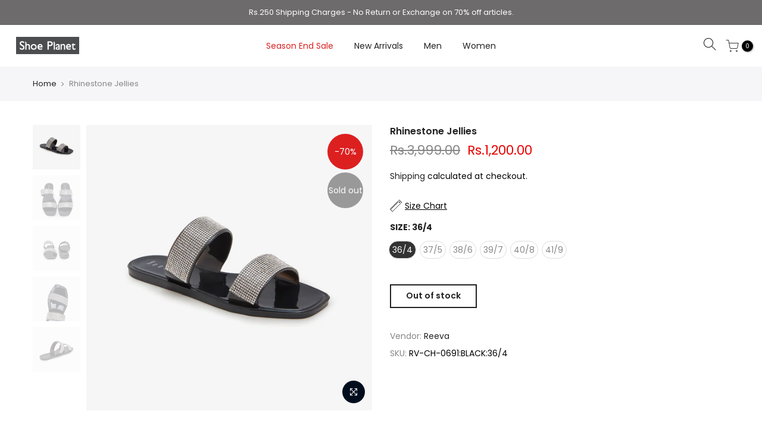

--- FILE ---
content_type: text/html; charset=utf-8
request_url: https://www.shoeplanet.pk/products/rhinestone-jellies-rv-ch-0691-black
body_size: 20471
content:
<!doctype html>
<html class="no-js" lang="en">
<head>
  <meta name="facebook-domain-verification" content="e52q2n9141ntmndayx9psp8aeragd4" />
  
  <!-- Global site tag (gtag.js) - Google Ads: 448349661 --> <script async src="https://www.googletagmanager.com/gtag/js?id=AW-448349661"></script> <script> window.dataLayer = window.dataLayer || []; function gtag(){dataLayer.push(arguments);} gtag('js', new Date()); gtag('config', 'AW-448349661'); </script>
  
<script>
window.KiwiSizing = window.KiwiSizing === undefined ? {} : window.KiwiSizing;
KiwiSizing.shop = "shoeplanet-pk.myshopify.com";


KiwiSizing.data = {
  collections: "460258017526,388661084406,396442534134,402866962678,206864056484",
  tags: "1Jelly,1Sale,1Summer23,1women,D1OS,Everyday Classics,Flats\/Chappals,Jellies,M\u0026W,Sale,SES22,Women",
  product: "7967400788214",
  vendor: "Reeva",
  type: "Womens Footwear",
  title: "Rhinestone Jellies",
  images: ["\/\/www.shoeplanet.pk\/cdn\/shop\/products\/1_1f5a1b02-a491-458f-b30c-f37f443efb38.jpg?v=1675924291","\/\/www.shoeplanet.pk\/cdn\/shop\/products\/4_ce4a8fea-35bc-4a49-8a60-1e012a8493f9.jpg?v=1675924291","\/\/www.shoeplanet.pk\/cdn\/shop\/products\/3_80132187-b0ce-416b-b316-2e8b3acd3f20.jpg?v=1675924291","\/\/www.shoeplanet.pk\/cdn\/shop\/products\/5_39036ffd-33f6-4fc1-a680-fdb058848ee5.jpg?v=1675924291","\/\/www.shoeplanet.pk\/cdn\/shop\/products\/2_93250cfd-2740-4d97-bd42-ccd1af4e50db.jpg?v=1675924291"],
  options: [{"name":"Size","position":1,"values":["36\/4","37\/5","38\/6","39\/7","40\/8","41\/9"]}],
  variants: [{"id":44892090269942,"title":"36\/4","option1":"36\/4","option2":null,"option3":null,"sku":"RV-CH-0691:BLACK:36\/4","requires_shipping":true,"taxable":false,"featured_image":{"id":38591331893494,"product_id":7967400788214,"position":1,"created_at":"2023-02-09T11:31:22+05:00","updated_at":"2023-02-09T11:31:31+05:00","alt":null,"width":1400,"height":1400,"src":"\/\/www.shoeplanet.pk\/cdn\/shop\/products\/1_1f5a1b02-a491-458f-b30c-f37f443efb38.jpg?v=1675924291","variant_ids":[44892090269942]},"available":false,"name":"Rhinestone Jellies - 36\/4","public_title":"36\/4","options":["36\/4"],"price":120000,"weight":500,"compare_at_price":399900,"inventory_management":"shopify","barcode":"106856536","featured_media":{"alt":null,"id":31186275893494,"position":1,"preview_image":{"aspect_ratio":1.0,"height":1400,"width":1400,"src":"\/\/www.shoeplanet.pk\/cdn\/shop\/products\/1_1f5a1b02-a491-458f-b30c-f37f443efb38.jpg?v=1675924291"}},"requires_selling_plan":false,"selling_plan_allocations":[]},{"id":44892090302710,"title":"37\/5","option1":"37\/5","option2":null,"option3":null,"sku":"RV-CH-0691:BLACK:37\/5","requires_shipping":true,"taxable":false,"featured_image":{"id":38591331991798,"product_id":7967400788214,"position":2,"created_at":"2023-02-09T11:31:22+05:00","updated_at":"2023-02-09T11:31:31+05:00","alt":null,"width":1400,"height":1400,"src":"\/\/www.shoeplanet.pk\/cdn\/shop\/products\/4_ce4a8fea-35bc-4a49-8a60-1e012a8493f9.jpg?v=1675924291","variant_ids":[44892090302710]},"available":false,"name":"Rhinestone Jellies - 37\/5","public_title":"37\/5","options":["37\/5"],"price":120000,"weight":500,"compare_at_price":399900,"inventory_management":"shopify","barcode":"106856544","featured_media":{"alt":null,"id":31186275664118,"position":2,"preview_image":{"aspect_ratio":1.0,"height":1400,"width":1400,"src":"\/\/www.shoeplanet.pk\/cdn\/shop\/products\/4_ce4a8fea-35bc-4a49-8a60-1e012a8493f9.jpg?v=1675924291"}},"requires_selling_plan":false,"selling_plan_allocations":[]},{"id":44892090335478,"title":"38\/6","option1":"38\/6","option2":null,"option3":null,"sku":"RV-CH-0691:BLACK:38\/6","requires_shipping":true,"taxable":false,"featured_image":null,"available":false,"name":"Rhinestone Jellies - 38\/6","public_title":"38\/6","options":["38\/6"],"price":120000,"weight":500,"compare_at_price":399900,"inventory_management":"shopify","barcode":"106856552","requires_selling_plan":false,"selling_plan_allocations":[]},{"id":44892090368246,"title":"39\/7","option1":"39\/7","option2":null,"option3":null,"sku":"RV-CH-0691:BLACK:39\/7","requires_shipping":true,"taxable":false,"featured_image":null,"available":false,"name":"Rhinestone Jellies - 39\/7","public_title":"39\/7","options":["39\/7"],"price":120000,"weight":500,"compare_at_price":399900,"inventory_management":"shopify","barcode":"106856561","requires_selling_plan":false,"selling_plan_allocations":[]},{"id":44892090401014,"title":"40\/8","option1":"40\/8","option2":null,"option3":null,"sku":"RV-CH-0691:BLACK:40\/8","requires_shipping":true,"taxable":false,"featured_image":null,"available":false,"name":"Rhinestone Jellies - 40\/8","public_title":"40\/8","options":["40\/8"],"price":120000,"weight":500,"compare_at_price":399900,"inventory_management":"shopify","barcode":"106856579","requires_selling_plan":false,"selling_plan_allocations":[]},{"id":44892090433782,"title":"41\/9","option1":"41\/9","option2":null,"option3":null,"sku":"RV-CH-0691:BLACK:41\/9","requires_shipping":true,"taxable":false,"featured_image":null,"available":false,"name":"Rhinestone Jellies - 41\/9","public_title":"41\/9","options":["41\/9"],"price":120000,"weight":500,"compare_at_price":399900,"inventory_management":"shopify","barcode":"106856587","requires_selling_plan":false,"selling_plan_allocations":[]}],
};

</script>
  <meta charset="utf-8">
  <meta name="viewport" content="width=device-width, initial-scale=1, shrink-to-fit=no, user-scalable=no">
  <meta name="theme-color" content="#56cfe1">
  <meta name="format-detection" content="telephone=no">
  <link rel="canonical" href="https://www.shoeplanet.pk/products/rhinestone-jellies-rv-ch-0691-black">
  <link rel="preconnect" href="//fonts.shopifycdn.com/" crossorigin>
  <link rel="preconnect" href="//cdn.shopify.com/" crossorigin>
  <link rel="preconnect" href="//v.shopify.com/" crossorigin>
  <link rel="dns-prefetch" href="//www.shoeplanet.pk" crossorigin>
  <link rel="dns-prefetch" href="//shoeplanet-pk.myshopify.com" crossorigin>
  <link rel="dns-prefetch" href="//cdn.shopify.com" crossorigin>
  <link rel="dns-prefetch" href="//v.shopify.com" crossorigin>
  <link rel="dns-prefetch" href="//fonts.shopifycdn.com" crossorigin>
  <link rel="dns-prefetch" href="//fonts.googleapis.com" crossorigin>
  <link rel="dns-prefetch" href="//kit-pro.fontawesome.com" crossorigin>
  <link rel="preload" as="style" href="//www.shoeplanet.pk/cdn/shop/t/5/assets/pre_theme.min.css?v=174130213009797833061602057707">
  <link rel="preload" as="style" href="//www.shoeplanet.pk/cdn/shop/t/5/assets/theme.scss.css?v=139725829876257002171665486930"><title>Buy BLACK Rhinestone Jellies &ndash; ShoePlanet.pk</title><meta name="description" content="Carefully curated with exquisite man made leather. Rhinestone embellished straps. Comfortable Insole. Jelly outsole to keep your feet cool and breathable."><link rel="shortcut icon" type="image/png" href="//www.shoeplanet.pk/cdn/shop/files/Shoeplanet_website_banners-sunsoaked-16_002_32x.png?v=1614313459"><link rel="apple-touch-icon-precomposed" type="image/png" sizes="152x152" href="//www.shoeplanet.pk/cdn/shop/files/Shoeplanet-website-banners-sunsoaked-17_152x.png?v=1614313460"><!-- social-meta-tags.liquid --><meta name="keywords" content="Rhinestone Jellies,ShoePlanet.pk,www.shoeplanet.pk"/><meta name="author" content="Shoe Planet"><meta property="og:site_name" content="ShoePlanet.pk">
<meta property="og:url" content="https://www.shoeplanet.pk/products/rhinestone-jellies-rv-ch-0691-black">
<meta property="og:title" content="Rhinestone Jellies">
<meta property="og:type" content="og:product">
<meta property="og:description" content="Carefully curated with exquisite man made leather. Rhinestone embellished straps. Comfortable Insole. Jelly outsole to keep your feet cool and breathable."><meta property="product:price:amount" content="1,200.00">
  <meta property="product:price:amount" content="PKR"><meta property="og:image" content="http://www.shoeplanet.pk/cdn/shop/products/1_1f5a1b02-a491-458f-b30c-f37f443efb38_1200x1200.jpg?v=1675924291"><meta property="og:image" content="http://www.shoeplanet.pk/cdn/shop/products/4_ce4a8fea-35bc-4a49-8a60-1e012a8493f9_1200x1200.jpg?v=1675924291"><meta property="og:image" content="http://www.shoeplanet.pk/cdn/shop/products/3_80132187-b0ce-416b-b316-2e8b3acd3f20_1200x1200.jpg?v=1675924291"><meta property="og:image:secure_url" content="https://www.shoeplanet.pk/cdn/shop/products/1_1f5a1b02-a491-458f-b30c-f37f443efb38_1200x1200.jpg?v=1675924291"><meta property="og:image:secure_url" content="https://www.shoeplanet.pk/cdn/shop/products/4_ce4a8fea-35bc-4a49-8a60-1e012a8493f9_1200x1200.jpg?v=1675924291"><meta property="og:image:secure_url" content="https://www.shoeplanet.pk/cdn/shop/products/3_80132187-b0ce-416b-b316-2e8b3acd3f20_1200x1200.jpg?v=1675924291"><meta name="twitter:card" content="summary_large_image">
<meta name="twitter:title" content="Rhinestone Jellies">
<meta name="twitter:description" content="Carefully curated with exquisite man made leather. Rhinestone embellished straps. Comfortable Insole. Jelly outsole to keep your feet cool and breathable.">
<link href="//www.shoeplanet.pk/cdn/shop/t/5/assets/pre_theme.min.css?v=174130213009797833061602057707" rel="stylesheet" type="text/css" media="all" /><link rel="preload" as="script" href="//www.shoeplanet.pk/cdn/shop/t/5/assets/lazysizes.min.js?v=22238013326549281811602057693">
<link rel="preload" as="script" href="//www.shoeplanet.pk/cdn/shop/t/5/assets/nt_vendor.min.js?v=15107314600890742991602057702">
<link rel="preload" href="//www.shoeplanet.pk/cdn/shop/t/5/assets/style.min.css?v=41603227187784914641602057720" as="style" onload="this.onload=null;this.rel='stylesheet'">
<link href="//www.shoeplanet.pk/cdn/shop/t/5/assets/theme.scss.css?v=139725829876257002171665486930" rel="stylesheet" type="text/css" media="all" />
<link id="sett_clt4" rel="preload" href="//www.shoeplanet.pk/cdn/shop/t/5/assets/sett_cl.css?v=26941603392330745371602057715" as="style" onload="this.onload=null;this.rel='stylesheet'"><link rel="preload" href="//www.shoeplanet.pk/cdn/shop/t/5/assets/line-awesome.min.css?v=36930450349382045261602057695" as="style" onload="this.onload=null;this.rel='stylesheet'">
<script id="js_lzt4" src="//www.shoeplanet.pk/cdn/shop/t/5/assets/lazysizes.min.js?v=22238013326549281811602057693" defer="defer"></script>
<script>document.documentElement.className = document.documentElement.className.replace('no-js', 'yes-js');const t_name = "product", t_cartCount = 0,ThemeIdT4 = null,ThemePuT4 = '#purchase_codet4',t_shop_currency = "PKR", t_moneyFormat = "Rs.{{amount}}", t_cart_url = "\/cart", pr_re_url = "\/recommendations\/products"; if (performance.navigation.type === 2) {location.reload(true);}</script>
<script src="//www.shoeplanet.pk/cdn/shop/t/5/assets/nt_vendor.min.js?v=15107314600890742991602057702" defer="defer" id="js_ntt4"
  data-theme='//www.shoeplanet.pk/cdn/shop/t/5/assets/nt_theme.min.js?v=126008220504368438481602057701'
  data-stt='//www.shoeplanet.pk/cdn/shop/t/5/assets/nt_settings.js?v=19268870908494311991693282315'
  data-cat='//www.shoeplanet.pk/cdn/shop/t/5/assets/cat.min.js?v=105720591082987900421602057669' 
  data-sw='//www.shoeplanet.pk/cdn/shop/t/5/assets/swatch.min.js?v=168127218814553192091602057721'
  data-prjs='//www.shoeplanet.pk/cdn/shop/t/5/assets/produc.min.js?v=159602787084382996341602057708' 
  data-mail='//www.shoeplanet.pk/cdn/shop/t/5/assets/platform_mail.min.js?v=181466039836283930451602057706'
  data-my='//www.shoeplanet.pk/cdn/shop/t/5/assets/my.js?v=111603181540343972631602057698' data-cusp='//www.shoeplanet.pk/cdn/shop/t/5/assets/my.js?v=111603181540343972631602057698' data-cur='//www.shoeplanet.pk/cdn/shop/t/5/assets/my.js?v=111603181540343972631602057698' data-mdl='//www.shoeplanet.pk/cdn/shop/t/5/assets/module.min.js?v=72712877271928395091602057698'
  data-map='//www.shoeplanet.pk/cdn/shop/t/5/assets/maplace.min.js?v=123640464312137447171602057696'
  data-time='//www.shoeplanet.pk/cdn/shop/t/5/assets/spacetime.min.js?v=161364803253740588311602057719'
  data-ins='//www.shoeplanet.pk/cdn/shop/t/5/assets/nt_instagram.min.js?v=150539233351459981941602057700'
  data-user='//www.shoeplanet.pk/cdn/shop/t/5/assets/interactable.min.js?v=92906147169466082381602057681'
  data-add='//s7.addthis.com/js/300/addthis_widget.js#pubid=ra-56efaa05a768bd19'
  data-klaviyo='//www.klaviyo.com/media/js/public/klaviyo_subscribe.js'
  data-font='iconKalles , fakalles , Pe-icon-7-stroke , Font Awesome 5 Free:n9'
  data-fm=''
  data-spcmn='//www.shoeplanet.pk/cdn/shopifycloud/storefront/assets/themes_support/shopify_common-5f594365.js'
  data-cust='//www.shoeplanet.pk/cdn/shop/t/5/assets/customerclnt.min.js?v=158442283697986287111602057671'
  data-cusjs='none'
  data-desadm='//www.shoeplanet.pk/cdn/shop/t/5/assets/des_adm.min.js?v=33249580763328987621602057673'
  data-otherryv='//www.shoeplanet.pk/cdn/shop/t/5/assets/reviewOther.js?v=72029929378534401331602057715'></script>

<script>window.performance && window.performance.mark && window.performance.mark('shopify.content_for_header.start');</script><meta id="shopify-digital-wallet" name="shopify-digital-wallet" content="/40151384228/digital_wallets/dialog">
<link rel="alternate" type="application/json+oembed" href="https://www.shoeplanet.pk/products/rhinestone-jellies-rv-ch-0691-black.oembed">
<script async="async" src="/checkouts/internal/preloads.js?locale=en-PK"></script>
<script id="shopify-features" type="application/json">{"accessToken":"e3883d88038130baaeaccad80807f8aa","betas":["rich-media-storefront-analytics"],"domain":"www.shoeplanet.pk","predictiveSearch":true,"shopId":40151384228,"locale":"en"}</script>
<script>var Shopify = Shopify || {};
Shopify.shop = "shoeplanet-pk.myshopify.com";
Shopify.locale = "en";
Shopify.currency = {"active":"PKR","rate":"1.0"};
Shopify.country = "PK";
Shopify.theme = {"name":"Kalles 1.5.3","id":113566580900,"schema_name":"Kalles","schema_version":"1.5.3","theme_store_id":null,"role":"main"};
Shopify.theme.handle = "null";
Shopify.theme.style = {"id":null,"handle":null};
Shopify.cdnHost = "www.shoeplanet.pk/cdn";
Shopify.routes = Shopify.routes || {};
Shopify.routes.root = "/";</script>
<script type="module">!function(o){(o.Shopify=o.Shopify||{}).modules=!0}(window);</script>
<script>!function(o){function n(){var o=[];function n(){o.push(Array.prototype.slice.apply(arguments))}return n.q=o,n}var t=o.Shopify=o.Shopify||{};t.loadFeatures=n(),t.autoloadFeatures=n()}(window);</script>
<script id="shop-js-analytics" type="application/json">{"pageType":"product"}</script>
<script defer="defer" async type="module" src="//www.shoeplanet.pk/cdn/shopifycloud/shop-js/modules/v2/client.init-shop-cart-sync_BT-GjEfc.en.esm.js"></script>
<script defer="defer" async type="module" src="//www.shoeplanet.pk/cdn/shopifycloud/shop-js/modules/v2/chunk.common_D58fp_Oc.esm.js"></script>
<script defer="defer" async type="module" src="//www.shoeplanet.pk/cdn/shopifycloud/shop-js/modules/v2/chunk.modal_xMitdFEc.esm.js"></script>
<script type="module">
  await import("//www.shoeplanet.pk/cdn/shopifycloud/shop-js/modules/v2/client.init-shop-cart-sync_BT-GjEfc.en.esm.js");
await import("//www.shoeplanet.pk/cdn/shopifycloud/shop-js/modules/v2/chunk.common_D58fp_Oc.esm.js");
await import("//www.shoeplanet.pk/cdn/shopifycloud/shop-js/modules/v2/chunk.modal_xMitdFEc.esm.js");

  window.Shopify.SignInWithShop?.initShopCartSync?.({"fedCMEnabled":true,"windoidEnabled":true});

</script>
<script>(function() {
  var isLoaded = false;
  function asyncLoad() {
    if (isLoaded) return;
    isLoaded = true;
    var urls = ["https:\/\/intg.snapchat.com\/shopify\/shopify-scevent-init.js?id=1c5e935c-0aa9-4ce4-a1f6-69e5430345ac\u0026shop=shoeplanet-pk.myshopify.com","https:\/\/app.kiwisizing.com\/web\/js\/dist\/kiwiSizing\/plugin\/SizingPlugin.prod.js?v=330\u0026shop=shoeplanet-pk.myshopify.com"];
    for (var i = 0; i < urls.length; i++) {
      var s = document.createElement('script');
      s.type = 'text/javascript';
      s.async = true;
      s.src = urls[i];
      var x = document.getElementsByTagName('script')[0];
      x.parentNode.insertBefore(s, x);
    }
  };
  if(window.attachEvent) {
    window.attachEvent('onload', asyncLoad);
  } else {
    window.addEventListener('load', asyncLoad, false);
  }
})();</script>
<script id="__st">var __st={"a":40151384228,"offset":18000,"reqid":"dcb98087-d509-429a-96e2-c1def25cb308-1769086367","pageurl":"www.shoeplanet.pk\/products\/rhinestone-jellies-rv-ch-0691-black","u":"66704d527689","p":"product","rtyp":"product","rid":7967400788214};</script>
<script>window.ShopifyPaypalV4VisibilityTracking = true;</script>
<script id="form-persister">!function(){'use strict';const t='contact',e='new_comment',n=[[t,t],['blogs',e],['comments',e],[t,'customer']],o='password',r='form_key',c=['recaptcha-v3-token','g-recaptcha-response','h-captcha-response',o],s=()=>{try{return window.sessionStorage}catch{return}},i='__shopify_v',u=t=>t.elements[r],a=function(){const t=[...n].map((([t,e])=>`form[action*='/${t}']:not([data-nocaptcha='true']) input[name='form_type'][value='${e}']`)).join(',');var e;return e=t,()=>e?[...document.querySelectorAll(e)].map((t=>t.form)):[]}();function m(t){const e=u(t);a().includes(t)&&(!e||!e.value)&&function(t){try{if(!s())return;!function(t){const e=s();if(!e)return;const n=u(t);if(!n)return;const o=n.value;o&&e.removeItem(o)}(t);const e=Array.from(Array(32),(()=>Math.random().toString(36)[2])).join('');!function(t,e){u(t)||t.append(Object.assign(document.createElement('input'),{type:'hidden',name:r})),t.elements[r].value=e}(t,e),function(t,e){const n=s();if(!n)return;const r=[...t.querySelectorAll(`input[type='${o}']`)].map((({name:t})=>t)),u=[...c,...r],a={};for(const[o,c]of new FormData(t).entries())u.includes(o)||(a[o]=c);n.setItem(e,JSON.stringify({[i]:1,action:t.action,data:a}))}(t,e)}catch(e){console.error('failed to persist form',e)}}(t)}const f=t=>{if('true'===t.dataset.persistBound)return;const e=function(t,e){const n=function(t){return'function'==typeof t.submit?t.submit:HTMLFormElement.prototype.submit}(t).bind(t);return function(){let t;return()=>{t||(t=!0,(()=>{try{e(),n()}catch(t){(t=>{console.error('form submit failed',t)})(t)}})(),setTimeout((()=>t=!1),250))}}()}(t,(()=>{m(t)}));!function(t,e){if('function'==typeof t.submit&&'function'==typeof e)try{t.submit=e}catch{}}(t,e),t.addEventListener('submit',(t=>{t.preventDefault(),e()})),t.dataset.persistBound='true'};!function(){function t(t){const e=(t=>{const e=t.target;return e instanceof HTMLFormElement?e:e&&e.form})(t);e&&m(e)}document.addEventListener('submit',t),document.addEventListener('DOMContentLoaded',(()=>{const e=a();for(const t of e)f(t);var n;n=document.body,new window.MutationObserver((t=>{for(const e of t)if('childList'===e.type&&e.addedNodes.length)for(const t of e.addedNodes)1===t.nodeType&&'FORM'===t.tagName&&a().includes(t)&&f(t)})).observe(n,{childList:!0,subtree:!0,attributes:!1}),document.removeEventListener('submit',t)}))}()}();</script>
<script integrity="sha256-4kQ18oKyAcykRKYeNunJcIwy7WH5gtpwJnB7kiuLZ1E=" data-source-attribution="shopify.loadfeatures" defer="defer" src="//www.shoeplanet.pk/cdn/shopifycloud/storefront/assets/storefront/load_feature-a0a9edcb.js" crossorigin="anonymous"></script>
<script data-source-attribution="shopify.dynamic_checkout.dynamic.init">var Shopify=Shopify||{};Shopify.PaymentButton=Shopify.PaymentButton||{isStorefrontPortableWallets:!0,init:function(){window.Shopify.PaymentButton.init=function(){};var t=document.createElement("script");t.src="https://www.shoeplanet.pk/cdn/shopifycloud/portable-wallets/latest/portable-wallets.en.js",t.type="module",document.head.appendChild(t)}};
</script>
<script data-source-attribution="shopify.dynamic_checkout.buyer_consent">
  function portableWalletsHideBuyerConsent(e){var t=document.getElementById("shopify-buyer-consent"),n=document.getElementById("shopify-subscription-policy-button");t&&n&&(t.classList.add("hidden"),t.setAttribute("aria-hidden","true"),n.removeEventListener("click",e))}function portableWalletsShowBuyerConsent(e){var t=document.getElementById("shopify-buyer-consent"),n=document.getElementById("shopify-subscription-policy-button");t&&n&&(t.classList.remove("hidden"),t.removeAttribute("aria-hidden"),n.addEventListener("click",e))}window.Shopify?.PaymentButton&&(window.Shopify.PaymentButton.hideBuyerConsent=portableWalletsHideBuyerConsent,window.Shopify.PaymentButton.showBuyerConsent=portableWalletsShowBuyerConsent);
</script>
<script data-source-attribution="shopify.dynamic_checkout.cart.bootstrap">document.addEventListener("DOMContentLoaded",(function(){function t(){return document.querySelector("shopify-accelerated-checkout-cart, shopify-accelerated-checkout")}if(t())Shopify.PaymentButton.init();else{new MutationObserver((function(e,n){t()&&(Shopify.PaymentButton.init(),n.disconnect())})).observe(document.body,{childList:!0,subtree:!0})}}));
</script>

<script>window.performance && window.performance.mark && window.performance.mark('shopify.content_for_header.end');</script>


	<script>var loox_global_hash = '1668353437727';</script><script>var loox_pop_active = true;var loox_pop_display = {"home_page":true,"product_page":true,"cart_page":true,"other_pages":true};</script><style>.loox-reviews-default { max-width: 1200px; margin: 0 auto; }.loox-rating .loox-icon { color:#000000; }</style>

<script src="https://cdn.shopify.com/extensions/019b8d54-2388-79d8-becc-d32a3afe2c7a/omnisend-50/assets/omnisend-in-shop.js" type="text/javascript" defer="defer"></script>
<script src="https://cdn.shopify.com/extensions/019be08b-1b67-77ab-ac8f-2f7bf6618b28/push-notification-app-54/assets/mt-push-notifications.js" type="text/javascript" defer="defer"></script>
<link href="https://cdn.shopify.com/extensions/019be08b-1b67-77ab-ac8f-2f7bf6618b28/push-notification-app-54/assets/mt-popup.css" rel="stylesheet" type="text/css" media="all">
<link href="https://monorail-edge.shopifysvc.com" rel="dns-prefetch">
<script>(function(){if ("sendBeacon" in navigator && "performance" in window) {try {var session_token_from_headers = performance.getEntriesByType('navigation')[0].serverTiming.find(x => x.name == '_s').description;} catch {var session_token_from_headers = undefined;}var session_cookie_matches = document.cookie.match(/_shopify_s=([^;]*)/);var session_token_from_cookie = session_cookie_matches && session_cookie_matches.length === 2 ? session_cookie_matches[1] : "";var session_token = session_token_from_headers || session_token_from_cookie || "";function handle_abandonment_event(e) {var entries = performance.getEntries().filter(function(entry) {return /monorail-edge.shopifysvc.com/.test(entry.name);});if (!window.abandonment_tracked && entries.length === 0) {window.abandonment_tracked = true;var currentMs = Date.now();var navigation_start = performance.timing.navigationStart;var payload = {shop_id: 40151384228,url: window.location.href,navigation_start,duration: currentMs - navigation_start,session_token,page_type: "product"};window.navigator.sendBeacon("https://monorail-edge.shopifysvc.com/v1/produce", JSON.stringify({schema_id: "online_store_buyer_site_abandonment/1.1",payload: payload,metadata: {event_created_at_ms: currentMs,event_sent_at_ms: currentMs}}));}}window.addEventListener('pagehide', handle_abandonment_event);}}());</script>
<script id="web-pixels-manager-setup">(function e(e,d,r,n,o){if(void 0===o&&(o={}),!Boolean(null===(a=null===(i=window.Shopify)||void 0===i?void 0:i.analytics)||void 0===a?void 0:a.replayQueue)){var i,a;window.Shopify=window.Shopify||{};var t=window.Shopify;t.analytics=t.analytics||{};var s=t.analytics;s.replayQueue=[],s.publish=function(e,d,r){return s.replayQueue.push([e,d,r]),!0};try{self.performance.mark("wpm:start")}catch(e){}var l=function(){var e={modern:/Edge?\/(1{2}[4-9]|1[2-9]\d|[2-9]\d{2}|\d{4,})\.\d+(\.\d+|)|Firefox\/(1{2}[4-9]|1[2-9]\d|[2-9]\d{2}|\d{4,})\.\d+(\.\d+|)|Chrom(ium|e)\/(9{2}|\d{3,})\.\d+(\.\d+|)|(Maci|X1{2}).+ Version\/(15\.\d+|(1[6-9]|[2-9]\d|\d{3,})\.\d+)([,.]\d+|)( \(\w+\)|)( Mobile\/\w+|) Safari\/|Chrome.+OPR\/(9{2}|\d{3,})\.\d+\.\d+|(CPU[ +]OS|iPhone[ +]OS|CPU[ +]iPhone|CPU IPhone OS|CPU iPad OS)[ +]+(15[._]\d+|(1[6-9]|[2-9]\d|\d{3,})[._]\d+)([._]\d+|)|Android:?[ /-](13[3-9]|1[4-9]\d|[2-9]\d{2}|\d{4,})(\.\d+|)(\.\d+|)|Android.+Firefox\/(13[5-9]|1[4-9]\d|[2-9]\d{2}|\d{4,})\.\d+(\.\d+|)|Android.+Chrom(ium|e)\/(13[3-9]|1[4-9]\d|[2-9]\d{2}|\d{4,})\.\d+(\.\d+|)|SamsungBrowser\/([2-9]\d|\d{3,})\.\d+/,legacy:/Edge?\/(1[6-9]|[2-9]\d|\d{3,})\.\d+(\.\d+|)|Firefox\/(5[4-9]|[6-9]\d|\d{3,})\.\d+(\.\d+|)|Chrom(ium|e)\/(5[1-9]|[6-9]\d|\d{3,})\.\d+(\.\d+|)([\d.]+$|.*Safari\/(?![\d.]+ Edge\/[\d.]+$))|(Maci|X1{2}).+ Version\/(10\.\d+|(1[1-9]|[2-9]\d|\d{3,})\.\d+)([,.]\d+|)( \(\w+\)|)( Mobile\/\w+|) Safari\/|Chrome.+OPR\/(3[89]|[4-9]\d|\d{3,})\.\d+\.\d+|(CPU[ +]OS|iPhone[ +]OS|CPU[ +]iPhone|CPU IPhone OS|CPU iPad OS)[ +]+(10[._]\d+|(1[1-9]|[2-9]\d|\d{3,})[._]\d+)([._]\d+|)|Android:?[ /-](13[3-9]|1[4-9]\d|[2-9]\d{2}|\d{4,})(\.\d+|)(\.\d+|)|Mobile Safari.+OPR\/([89]\d|\d{3,})\.\d+\.\d+|Android.+Firefox\/(13[5-9]|1[4-9]\d|[2-9]\d{2}|\d{4,})\.\d+(\.\d+|)|Android.+Chrom(ium|e)\/(13[3-9]|1[4-9]\d|[2-9]\d{2}|\d{4,})\.\d+(\.\d+|)|Android.+(UC? ?Browser|UCWEB|U3)[ /]?(15\.([5-9]|\d{2,})|(1[6-9]|[2-9]\d|\d{3,})\.\d+)\.\d+|SamsungBrowser\/(5\.\d+|([6-9]|\d{2,})\.\d+)|Android.+MQ{2}Browser\/(14(\.(9|\d{2,})|)|(1[5-9]|[2-9]\d|\d{3,})(\.\d+|))(\.\d+|)|K[Aa][Ii]OS\/(3\.\d+|([4-9]|\d{2,})\.\d+)(\.\d+|)/},d=e.modern,r=e.legacy,n=navigator.userAgent;return n.match(d)?"modern":n.match(r)?"legacy":"unknown"}(),u="modern"===l?"modern":"legacy",c=(null!=n?n:{modern:"",legacy:""})[u],f=function(e){return[e.baseUrl,"/wpm","/b",e.hashVersion,"modern"===e.buildTarget?"m":"l",".js"].join("")}({baseUrl:d,hashVersion:r,buildTarget:u}),m=function(e){var d=e.version,r=e.bundleTarget,n=e.surface,o=e.pageUrl,i=e.monorailEndpoint;return{emit:function(e){var a=e.status,t=e.errorMsg,s=(new Date).getTime(),l=JSON.stringify({metadata:{event_sent_at_ms:s},events:[{schema_id:"web_pixels_manager_load/3.1",payload:{version:d,bundle_target:r,page_url:o,status:a,surface:n,error_msg:t},metadata:{event_created_at_ms:s}}]});if(!i)return console&&console.warn&&console.warn("[Web Pixels Manager] No Monorail endpoint provided, skipping logging."),!1;try{return self.navigator.sendBeacon.bind(self.navigator)(i,l)}catch(e){}var u=new XMLHttpRequest;try{return u.open("POST",i,!0),u.setRequestHeader("Content-Type","text/plain"),u.send(l),!0}catch(e){return console&&console.warn&&console.warn("[Web Pixels Manager] Got an unhandled error while logging to Monorail."),!1}}}}({version:r,bundleTarget:l,surface:e.surface,pageUrl:self.location.href,monorailEndpoint:e.monorailEndpoint});try{o.browserTarget=l,function(e){var d=e.src,r=e.async,n=void 0===r||r,o=e.onload,i=e.onerror,a=e.sri,t=e.scriptDataAttributes,s=void 0===t?{}:t,l=document.createElement("script"),u=document.querySelector("head"),c=document.querySelector("body");if(l.async=n,l.src=d,a&&(l.integrity=a,l.crossOrigin="anonymous"),s)for(var f in s)if(Object.prototype.hasOwnProperty.call(s,f))try{l.dataset[f]=s[f]}catch(e){}if(o&&l.addEventListener("load",o),i&&l.addEventListener("error",i),u)u.appendChild(l);else{if(!c)throw new Error("Did not find a head or body element to append the script");c.appendChild(l)}}({src:f,async:!0,onload:function(){if(!function(){var e,d;return Boolean(null===(d=null===(e=window.Shopify)||void 0===e?void 0:e.analytics)||void 0===d?void 0:d.initialized)}()){var d=window.webPixelsManager.init(e)||void 0;if(d){var r=window.Shopify.analytics;r.replayQueue.forEach((function(e){var r=e[0],n=e[1],o=e[2];d.publishCustomEvent(r,n,o)})),r.replayQueue=[],r.publish=d.publishCustomEvent,r.visitor=d.visitor,r.initialized=!0}}},onerror:function(){return m.emit({status:"failed",errorMsg:"".concat(f," has failed to load")})},sri:function(e){var d=/^sha384-[A-Za-z0-9+/=]+$/;return"string"==typeof e&&d.test(e)}(c)?c:"",scriptDataAttributes:o}),m.emit({status:"loading"})}catch(e){m.emit({status:"failed",errorMsg:(null==e?void 0:e.message)||"Unknown error"})}}})({shopId: 40151384228,storefrontBaseUrl: "https://www.shoeplanet.pk",extensionsBaseUrl: "https://extensions.shopifycdn.com/cdn/shopifycloud/web-pixels-manager",monorailEndpoint: "https://monorail-edge.shopifysvc.com/unstable/produce_batch",surface: "storefront-renderer",enabledBetaFlags: ["2dca8a86"],webPixelsConfigList: [{"id":"489193718","configuration":"{\"config\":\"{\\\"pixel_id\\\":\\\"G-LZ2N9CJSK5\\\",\\\"gtag_events\\\":[{\\\"type\\\":\\\"purchase\\\",\\\"action_label\\\":\\\"G-LZ2N9CJSK5\\\"},{\\\"type\\\":\\\"page_view\\\",\\\"action_label\\\":\\\"G-LZ2N9CJSK5\\\"},{\\\"type\\\":\\\"view_item\\\",\\\"action_label\\\":\\\"G-LZ2N9CJSK5\\\"},{\\\"type\\\":\\\"search\\\",\\\"action_label\\\":\\\"G-LZ2N9CJSK5\\\"},{\\\"type\\\":\\\"add_to_cart\\\",\\\"action_label\\\":\\\"G-LZ2N9CJSK5\\\"},{\\\"type\\\":\\\"begin_checkout\\\",\\\"action_label\\\":\\\"G-LZ2N9CJSK5\\\"},{\\\"type\\\":\\\"add_payment_info\\\",\\\"action_label\\\":\\\"G-LZ2N9CJSK5\\\"}],\\\"enable_monitoring_mode\\\":false}\"}","eventPayloadVersion":"v1","runtimeContext":"OPEN","scriptVersion":"b2a88bafab3e21179ed38636efcd8a93","type":"APP","apiClientId":1780363,"privacyPurposes":[],"dataSharingAdjustments":{"protectedCustomerApprovalScopes":["read_customer_address","read_customer_email","read_customer_name","read_customer_personal_data","read_customer_phone"]}},{"id":"202932470","configuration":"{\"pixel_id\":\"815388336217941\",\"pixel_type\":\"facebook_pixel\",\"metaapp_system_user_token\":\"-\"}","eventPayloadVersion":"v1","runtimeContext":"OPEN","scriptVersion":"ca16bc87fe92b6042fbaa3acc2fbdaa6","type":"APP","apiClientId":2329312,"privacyPurposes":["ANALYTICS","MARKETING","SALE_OF_DATA"],"dataSharingAdjustments":{"protectedCustomerApprovalScopes":["read_customer_address","read_customer_email","read_customer_name","read_customer_personal_data","read_customer_phone"]}},{"id":"140443894","configuration":"{\"apiURL\":\"https:\/\/api.omnisend.com\",\"appURL\":\"https:\/\/app.omnisend.com\",\"brandID\":\"654b58b14f8febe42c820b88\",\"trackingURL\":\"https:\/\/wt.omnisendlink.com\"}","eventPayloadVersion":"v1","runtimeContext":"STRICT","scriptVersion":"aa9feb15e63a302383aa48b053211bbb","type":"APP","apiClientId":186001,"privacyPurposes":["ANALYTICS","MARKETING","SALE_OF_DATA"],"dataSharingAdjustments":{"protectedCustomerApprovalScopes":["read_customer_address","read_customer_email","read_customer_name","read_customer_personal_data","read_customer_phone"]}},{"id":"8421622","configuration":"{\"pixelId\":\"1c5e935c-0aa9-4ce4-a1f6-69e5430345ac\"}","eventPayloadVersion":"v1","runtimeContext":"STRICT","scriptVersion":"c119f01612c13b62ab52809eb08154bb","type":"APP","apiClientId":2556259,"privacyPurposes":["ANALYTICS","MARKETING","SALE_OF_DATA"],"dataSharingAdjustments":{"protectedCustomerApprovalScopes":["read_customer_address","read_customer_email","read_customer_name","read_customer_personal_data","read_customer_phone"]}},{"id":"shopify-app-pixel","configuration":"{}","eventPayloadVersion":"v1","runtimeContext":"STRICT","scriptVersion":"0450","apiClientId":"shopify-pixel","type":"APP","privacyPurposes":["ANALYTICS","MARKETING"]},{"id":"shopify-custom-pixel","eventPayloadVersion":"v1","runtimeContext":"LAX","scriptVersion":"0450","apiClientId":"shopify-pixel","type":"CUSTOM","privacyPurposes":["ANALYTICS","MARKETING"]}],isMerchantRequest: false,initData: {"shop":{"name":"ShoePlanet.pk","paymentSettings":{"currencyCode":"PKR"},"myshopifyDomain":"shoeplanet-pk.myshopify.com","countryCode":"PK","storefrontUrl":"https:\/\/www.shoeplanet.pk"},"customer":null,"cart":null,"checkout":null,"productVariants":[{"price":{"amount":1200.0,"currencyCode":"PKR"},"product":{"title":"Rhinestone Jellies","vendor":"Reeva","id":"7967400788214","untranslatedTitle":"Rhinestone Jellies","url":"\/products\/rhinestone-jellies-rv-ch-0691-black","type":"Womens Footwear"},"id":"44892090269942","image":{"src":"\/\/www.shoeplanet.pk\/cdn\/shop\/products\/1_1f5a1b02-a491-458f-b30c-f37f443efb38.jpg?v=1675924291"},"sku":"RV-CH-0691:BLACK:36\/4","title":"36\/4","untranslatedTitle":"36\/4"},{"price":{"amount":1200.0,"currencyCode":"PKR"},"product":{"title":"Rhinestone Jellies","vendor":"Reeva","id":"7967400788214","untranslatedTitle":"Rhinestone Jellies","url":"\/products\/rhinestone-jellies-rv-ch-0691-black","type":"Womens Footwear"},"id":"44892090302710","image":{"src":"\/\/www.shoeplanet.pk\/cdn\/shop\/products\/4_ce4a8fea-35bc-4a49-8a60-1e012a8493f9.jpg?v=1675924291"},"sku":"RV-CH-0691:BLACK:37\/5","title":"37\/5","untranslatedTitle":"37\/5"},{"price":{"amount":1200.0,"currencyCode":"PKR"},"product":{"title":"Rhinestone Jellies","vendor":"Reeva","id":"7967400788214","untranslatedTitle":"Rhinestone Jellies","url":"\/products\/rhinestone-jellies-rv-ch-0691-black","type":"Womens Footwear"},"id":"44892090335478","image":{"src":"\/\/www.shoeplanet.pk\/cdn\/shop\/products\/1_1f5a1b02-a491-458f-b30c-f37f443efb38.jpg?v=1675924291"},"sku":"RV-CH-0691:BLACK:38\/6","title":"38\/6","untranslatedTitle":"38\/6"},{"price":{"amount":1200.0,"currencyCode":"PKR"},"product":{"title":"Rhinestone Jellies","vendor":"Reeva","id":"7967400788214","untranslatedTitle":"Rhinestone Jellies","url":"\/products\/rhinestone-jellies-rv-ch-0691-black","type":"Womens Footwear"},"id":"44892090368246","image":{"src":"\/\/www.shoeplanet.pk\/cdn\/shop\/products\/1_1f5a1b02-a491-458f-b30c-f37f443efb38.jpg?v=1675924291"},"sku":"RV-CH-0691:BLACK:39\/7","title":"39\/7","untranslatedTitle":"39\/7"},{"price":{"amount":1200.0,"currencyCode":"PKR"},"product":{"title":"Rhinestone Jellies","vendor":"Reeva","id":"7967400788214","untranslatedTitle":"Rhinestone Jellies","url":"\/products\/rhinestone-jellies-rv-ch-0691-black","type":"Womens Footwear"},"id":"44892090401014","image":{"src":"\/\/www.shoeplanet.pk\/cdn\/shop\/products\/1_1f5a1b02-a491-458f-b30c-f37f443efb38.jpg?v=1675924291"},"sku":"RV-CH-0691:BLACK:40\/8","title":"40\/8","untranslatedTitle":"40\/8"},{"price":{"amount":1200.0,"currencyCode":"PKR"},"product":{"title":"Rhinestone Jellies","vendor":"Reeva","id":"7967400788214","untranslatedTitle":"Rhinestone Jellies","url":"\/products\/rhinestone-jellies-rv-ch-0691-black","type":"Womens Footwear"},"id":"44892090433782","image":{"src":"\/\/www.shoeplanet.pk\/cdn\/shop\/products\/1_1f5a1b02-a491-458f-b30c-f37f443efb38.jpg?v=1675924291"},"sku":"RV-CH-0691:BLACK:41\/9","title":"41\/9","untranslatedTitle":"41\/9"}],"purchasingCompany":null},},"https://www.shoeplanet.pk/cdn","fcfee988w5aeb613cpc8e4bc33m6693e112",{"modern":"","legacy":""},{"shopId":"40151384228","storefrontBaseUrl":"https:\/\/www.shoeplanet.pk","extensionBaseUrl":"https:\/\/extensions.shopifycdn.com\/cdn\/shopifycloud\/web-pixels-manager","surface":"storefront-renderer","enabledBetaFlags":"[\"2dca8a86\"]","isMerchantRequest":"false","hashVersion":"fcfee988w5aeb613cpc8e4bc33m6693e112","publish":"custom","events":"[[\"page_viewed\",{}],[\"product_viewed\",{\"productVariant\":{\"price\":{\"amount\":1200.0,\"currencyCode\":\"PKR\"},\"product\":{\"title\":\"Rhinestone Jellies\",\"vendor\":\"Reeva\",\"id\":\"7967400788214\",\"untranslatedTitle\":\"Rhinestone Jellies\",\"url\":\"\/products\/rhinestone-jellies-rv-ch-0691-black\",\"type\":\"Womens Footwear\"},\"id\":\"44892090269942\",\"image\":{\"src\":\"\/\/www.shoeplanet.pk\/cdn\/shop\/products\/1_1f5a1b02-a491-458f-b30c-f37f443efb38.jpg?v=1675924291\"},\"sku\":\"RV-CH-0691:BLACK:36\/4\",\"title\":\"36\/4\",\"untranslatedTitle\":\"36\/4\"}}]]"});</script><script>
  window.ShopifyAnalytics = window.ShopifyAnalytics || {};
  window.ShopifyAnalytics.meta = window.ShopifyAnalytics.meta || {};
  window.ShopifyAnalytics.meta.currency = 'PKR';
  var meta = {"product":{"id":7967400788214,"gid":"gid:\/\/shopify\/Product\/7967400788214","vendor":"Reeva","type":"Womens Footwear","handle":"rhinestone-jellies-rv-ch-0691-black","variants":[{"id":44892090269942,"price":120000,"name":"Rhinestone Jellies - 36\/4","public_title":"36\/4","sku":"RV-CH-0691:BLACK:36\/4"},{"id":44892090302710,"price":120000,"name":"Rhinestone Jellies - 37\/5","public_title":"37\/5","sku":"RV-CH-0691:BLACK:37\/5"},{"id":44892090335478,"price":120000,"name":"Rhinestone Jellies - 38\/6","public_title":"38\/6","sku":"RV-CH-0691:BLACK:38\/6"},{"id":44892090368246,"price":120000,"name":"Rhinestone Jellies - 39\/7","public_title":"39\/7","sku":"RV-CH-0691:BLACK:39\/7"},{"id":44892090401014,"price":120000,"name":"Rhinestone Jellies - 40\/8","public_title":"40\/8","sku":"RV-CH-0691:BLACK:40\/8"},{"id":44892090433782,"price":120000,"name":"Rhinestone Jellies - 41\/9","public_title":"41\/9","sku":"RV-CH-0691:BLACK:41\/9"}],"remote":false},"page":{"pageType":"product","resourceType":"product","resourceId":7967400788214,"requestId":"dcb98087-d509-429a-96e2-c1def25cb308-1769086367"}};
  for (var attr in meta) {
    window.ShopifyAnalytics.meta[attr] = meta[attr];
  }
</script>
<script class="analytics">
  (function () {
    var customDocumentWrite = function(content) {
      var jquery = null;

      if (window.jQuery) {
        jquery = window.jQuery;
      } else if (window.Checkout && window.Checkout.$) {
        jquery = window.Checkout.$;
      }

      if (jquery) {
        jquery('body').append(content);
      }
    };

    var hasLoggedConversion = function(token) {
      if (token) {
        return document.cookie.indexOf('loggedConversion=' + token) !== -1;
      }
      return false;
    }

    var setCookieIfConversion = function(token) {
      if (token) {
        var twoMonthsFromNow = new Date(Date.now());
        twoMonthsFromNow.setMonth(twoMonthsFromNow.getMonth() + 2);

        document.cookie = 'loggedConversion=' + token + '; expires=' + twoMonthsFromNow;
      }
    }

    var trekkie = window.ShopifyAnalytics.lib = window.trekkie = window.trekkie || [];
    if (trekkie.integrations) {
      return;
    }
    trekkie.methods = [
      'identify',
      'page',
      'ready',
      'track',
      'trackForm',
      'trackLink'
    ];
    trekkie.factory = function(method) {
      return function() {
        var args = Array.prototype.slice.call(arguments);
        args.unshift(method);
        trekkie.push(args);
        return trekkie;
      };
    };
    for (var i = 0; i < trekkie.methods.length; i++) {
      var key = trekkie.methods[i];
      trekkie[key] = trekkie.factory(key);
    }
    trekkie.load = function(config) {
      trekkie.config = config || {};
      trekkie.config.initialDocumentCookie = document.cookie;
      var first = document.getElementsByTagName('script')[0];
      var script = document.createElement('script');
      script.type = 'text/javascript';
      script.onerror = function(e) {
        var scriptFallback = document.createElement('script');
        scriptFallback.type = 'text/javascript';
        scriptFallback.onerror = function(error) {
                var Monorail = {
      produce: function produce(monorailDomain, schemaId, payload) {
        var currentMs = new Date().getTime();
        var event = {
          schema_id: schemaId,
          payload: payload,
          metadata: {
            event_created_at_ms: currentMs,
            event_sent_at_ms: currentMs
          }
        };
        return Monorail.sendRequest("https://" + monorailDomain + "/v1/produce", JSON.stringify(event));
      },
      sendRequest: function sendRequest(endpointUrl, payload) {
        // Try the sendBeacon API
        if (window && window.navigator && typeof window.navigator.sendBeacon === 'function' && typeof window.Blob === 'function' && !Monorail.isIos12()) {
          var blobData = new window.Blob([payload], {
            type: 'text/plain'
          });

          if (window.navigator.sendBeacon(endpointUrl, blobData)) {
            return true;
          } // sendBeacon was not successful

        } // XHR beacon

        var xhr = new XMLHttpRequest();

        try {
          xhr.open('POST', endpointUrl);
          xhr.setRequestHeader('Content-Type', 'text/plain');
          xhr.send(payload);
        } catch (e) {
          console.log(e);
        }

        return false;
      },
      isIos12: function isIos12() {
        return window.navigator.userAgent.lastIndexOf('iPhone; CPU iPhone OS 12_') !== -1 || window.navigator.userAgent.lastIndexOf('iPad; CPU OS 12_') !== -1;
      }
    };
    Monorail.produce('monorail-edge.shopifysvc.com',
      'trekkie_storefront_load_errors/1.1',
      {shop_id: 40151384228,
      theme_id: 113566580900,
      app_name: "storefront",
      context_url: window.location.href,
      source_url: "//www.shoeplanet.pk/cdn/s/trekkie.storefront.1bbfab421998800ff09850b62e84b8915387986d.min.js"});

        };
        scriptFallback.async = true;
        scriptFallback.src = '//www.shoeplanet.pk/cdn/s/trekkie.storefront.1bbfab421998800ff09850b62e84b8915387986d.min.js';
        first.parentNode.insertBefore(scriptFallback, first);
      };
      script.async = true;
      script.src = '//www.shoeplanet.pk/cdn/s/trekkie.storefront.1bbfab421998800ff09850b62e84b8915387986d.min.js';
      first.parentNode.insertBefore(script, first);
    };
    trekkie.load(
      {"Trekkie":{"appName":"storefront","development":false,"defaultAttributes":{"shopId":40151384228,"isMerchantRequest":null,"themeId":113566580900,"themeCityHash":"2997425507781317801","contentLanguage":"en","currency":"PKR","eventMetadataId":"d7c35094-261c-49ee-bccc-1415a750fc1b"},"isServerSideCookieWritingEnabled":true,"monorailRegion":"shop_domain","enabledBetaFlags":["65f19447"]},"Session Attribution":{},"S2S":{"facebookCapiEnabled":true,"source":"trekkie-storefront-renderer","apiClientId":580111}}
    );

    var loaded = false;
    trekkie.ready(function() {
      if (loaded) return;
      loaded = true;

      window.ShopifyAnalytics.lib = window.trekkie;

      var originalDocumentWrite = document.write;
      document.write = customDocumentWrite;
      try { window.ShopifyAnalytics.merchantGoogleAnalytics.call(this); } catch(error) {};
      document.write = originalDocumentWrite;

      window.ShopifyAnalytics.lib.page(null,{"pageType":"product","resourceType":"product","resourceId":7967400788214,"requestId":"dcb98087-d509-429a-96e2-c1def25cb308-1769086367","shopifyEmitted":true});

      var match = window.location.pathname.match(/checkouts\/(.+)\/(thank_you|post_purchase)/)
      var token = match? match[1]: undefined;
      if (!hasLoggedConversion(token)) {
        setCookieIfConversion(token);
        window.ShopifyAnalytics.lib.track("Viewed Product",{"currency":"PKR","variantId":44892090269942,"productId":7967400788214,"productGid":"gid:\/\/shopify\/Product\/7967400788214","name":"Rhinestone Jellies - 36\/4","price":"1200.00","sku":"RV-CH-0691:BLACK:36\/4","brand":"Reeva","variant":"36\/4","category":"Womens Footwear","nonInteraction":true,"remote":false},undefined,undefined,{"shopifyEmitted":true});
      window.ShopifyAnalytics.lib.track("monorail:\/\/trekkie_storefront_viewed_product\/1.1",{"currency":"PKR","variantId":44892090269942,"productId":7967400788214,"productGid":"gid:\/\/shopify\/Product\/7967400788214","name":"Rhinestone Jellies - 36\/4","price":"1200.00","sku":"RV-CH-0691:BLACK:36\/4","brand":"Reeva","variant":"36\/4","category":"Womens Footwear","nonInteraction":true,"remote":false,"referer":"https:\/\/www.shoeplanet.pk\/products\/rhinestone-jellies-rv-ch-0691-black"});
      }
    });


        var eventsListenerScript = document.createElement('script');
        eventsListenerScript.async = true;
        eventsListenerScript.src = "//www.shoeplanet.pk/cdn/shopifycloud/storefront/assets/shop_events_listener-3da45d37.js";
        document.getElementsByTagName('head')[0].appendChild(eventsListenerScript);

})();</script>
  <script>
  if (!window.ga || (window.ga && typeof window.ga !== 'function')) {
    window.ga = function ga() {
      (window.ga.q = window.ga.q || []).push(arguments);
      if (window.Shopify && window.Shopify.analytics && typeof window.Shopify.analytics.publish === 'function') {
        window.Shopify.analytics.publish("ga_stub_called", {}, {sendTo: "google_osp_migration"});
      }
      console.error("Shopify's Google Analytics stub called with:", Array.from(arguments), "\nSee https://help.shopify.com/manual/promoting-marketing/pixels/pixel-migration#google for more information.");
    };
    if (window.Shopify && window.Shopify.analytics && typeof window.Shopify.analytics.publish === 'function') {
      window.Shopify.analytics.publish("ga_stub_initialized", {}, {sendTo: "google_osp_migration"});
    }
  }
</script>
<script
  defer
  src="https://www.shoeplanet.pk/cdn/shopifycloud/perf-kit/shopify-perf-kit-3.0.4.min.js"
  data-application="storefront-renderer"
  data-shop-id="40151384228"
  data-render-region="gcp-us-central1"
  data-page-type="product"
  data-theme-instance-id="113566580900"
  data-theme-name="Kalles"
  data-theme-version="1.5.3"
  data-monorail-region="shop_domain"
  data-resource-timing-sampling-rate="10"
  data-shs="true"
  data-shs-beacon="true"
  data-shs-export-with-fetch="true"
  data-shs-logs-sample-rate="1"
  data-shs-beacon-endpoint="https://www.shoeplanet.pk/api/collect"
></script>
</head>
<body class="kalles_140 lazy_icons min_cqty_0 btnt4_style_2 zoom_tp_2 css_scrollbar template-product js_search_true cart_pos_side kalles_toolbar_true hover_img2 swatch_style_rounded swatch_list_size_small label_style_rounded wrapper_full_width header_full_true header_sticky_true hide_scrolld_true des_header_3 rtl_false h_transparent_false h_tr_top_false h_banner_true top_bar_false catalog_mode_false cat_sticky_false lazyload js_search_type"><div id="ld_cl_bar" class="op__0 pe_none"></div><div id="shopify-section-header_banner" class="shopify-section"><div class="h__banner bgp pt__10 pb__10 fs__14 flex fl_center al_center pr oh show_icon_false" data-ver='1' data-date='60'><div class="container">
   <div class="row al_center"><a href="https://www.shoeplanet.pk/collections/sale" class="pa t__0 l__0 r__0 b__0 z_100"></a><div class="col h_banner_wrap tc cw">Rs.250 Shipping Charges - No Return or Exchange on 70% off articles.</div></div>
</div></div><style data-shopify>.h__banner { background-color: #6e6b6c;min-height:35px;font-size:13px;}.h_banner_wrap {color:#ffffff }.h_banner_close,.h_banner_close:hover,.h_banner_close:focus {color:#ffffff !important }.h_banner_close:after, .h_banner_close:before {background-color:#ffffff }</style></div><div id="nt_wrapper"><header id="ntheader" class="ntheader header_3 h_icon_iccl"><div class="ntheader_wrapper pr z_200"><div id="shopify-section-header_3" class="shopify-section sp_header_mid"><div class="header__mid"><div class="container">
     <div class="row al_center css_h_se">
        <div class="col-md-4 col-3 dn_lg"><a href="/" data-id='#nt_menu_canvas' class="push_side push-menu-btn  lh__1 flex al_center"><svg xmlns="http://www.w3.org/2000/svg" width="30" height="16" viewBox="0 0 30 16"><rect width="30" height="1.5"></rect><rect y="7" width="20" height="1.5"></rect><rect y="14" width="30" height="1.5"></rect></svg></a></div>
        <div class="col-lg-2 col-md-4 col-6 tc tl_lg"><div class=" branding ts__05 lh__1"><a class="dib" href="/" ><img class="w__100 logo_normal dn db_lg" src="//www.shoeplanet.pk/cdn/shop/files/110-x-33_150x.png?v=1614313673" srcset="//www.shoeplanet.pk/cdn/shop/files/110-x-33_150x.png?v=1614313673 1x,//www.shoeplanet.pk/cdn/shop/files/110-x-33_150x@2x.png?v=1614313673 2x" alt="ShoePlanet.pk" style="width: 110px"><img class="w__100 logo_sticky dn" src="//www.shoeplanet.pk/cdn/shop/files/110-x-33_140x.png?v=1614313673" srcset="//www.shoeplanet.pk/cdn/shop/files/110-x-33_140x.png?v=1614313673 1x,//www.shoeplanet.pk/cdn/shop/files/110-x-33_140x@2x.png?v=1614313673 2x" alt="ShoePlanet.pk" style="width: 100px"><img class="w__100 logo_mobile dn_lg" src="//www.shoeplanet.pk/cdn/shop/files/110-x-33_140x.png?v=1614313673" srcset="//www.shoeplanet.pk/cdn/shop/files/110-x-33_140x.png?v=1614313673 1x,//www.shoeplanet.pk/cdn/shop/files/110-x-33_140x@2x.png?v=1614313673 2x" alt="ShoePlanet.pk" style="width: 100px;"></a></div> </div>
        <div class="col dn db_lg"><nav class="nt_navigation tc hover_side_up nav_arrow_false"> 
   <ul id="nt_menu_id" class="nt_menu in_flex wrap al_center"><li id="item_d6050a76-cd11-4e58-968b-7f7da24d9863" class="type_mega menu_wid_cus menu-item has-children menu_has_offsets menu_default pos_default" >
               <a class="lh__1 flex al_center pr" href="https://www.shoeplanet.pk/collections/sale" target="_self" style="color:#dc2020">Season End Sale</a>
               <div class="cus sub-menu"><div class="container" style="width:200px"><div class="row lazy_menu lazyload lazy_menu_mega" data-include="/search?q=d6050a76-cd11-4e58-968b-7f7da24d9863&view=header" data-jspackery='{ "itemSelector": ".sub-column-item","gutter": 0,"percentPosition": true,"originLeft": true }'><div class="lds_bginfinity pr"></div></div></div></div>
            </li><li id="item_7665a0b5-a8e8-4818-be7d-4a9b876c2e06" class="type_mega menu_wid_cus menu-item has-children menu_has_offsets menu_default pos_default" >
               <a class="lh__1 flex al_center pr" href="/collections/new-arrivals-1" target="_self">New Arrivals</a>
               <div class="cus sub-menu"><div class="container" style="width:200px"><div class="row lazy_menu lazyload lazy_menu_mega" data-include="/search?q=7665a0b5-a8e8-4818-be7d-4a9b876c2e06&view=header" data-jspackery='{ "itemSelector": ".sub-column-item","gutter": 0,"percentPosition": true,"originLeft": true }'><div class="lds_bginfinity pr"></div></div></div></div>
            </li><li id="item_1585641802325" class="type_dropdown menu_wid_ menu-item has-children menu_has_offsets menu_right pos_right" >
               <a class="lh__1 flex al_center pr" href="/collections/men-all-products" target="_self">Men</a><div class="sub-menu"><div class="lazy_menu lazyload" data-include="/search?q=1585641802325&view=header"><div class="lds_bginfinity pr"></div></div></div></li><li id="item_1585641835304" class="type_dropdown menu_wid_ menu-item has-children menu_has_offsets menu_right pos_right" >
               <a class="lh__1 flex al_center pr" href="/collections/women-all-products" target="_self">Women</a><div class="sub-menu"><div class="lazy_menu lazyload" data-include="/search?q=1585641835304&view=header"><div class="lds_bginfinity pr"></div></div></div></li></ul>
</nav>
</div>
        <div class="col-lg-auto col-md-4 col-3 tr col_group_btns"><div class="nt_action in_flex al_center cart_des_3"><a class="icon_search push_side cb chp" data-id="#nt_search_canvas" href="/search"><i class="iccl iccl-search"></i></a><div class="icon_cart pr"><a class="push_side pr cb chp db" href="/cart" data-id="#nt_cart_canvas"><i class="iccl iccl-cart pr"><span class="op__0 ts_op pa tcount jsccount bgb br__50 cw tc">0</span></i></a></div></div></div></div>
  </div></div><style>.header__mid .css_h_se {min-height: 70px}.nt_menu >li>a{height:70px}</style></div></div>
</header><div id="nt_content"><div class="sp-single sp-single-1 des_pr_layout_1 mb__60"><div class="bgbl pt__20 pb__20 lh__1">
   <div class="container">
    <div class="row al_center">
      <div class="col"><nav class="sp-breadcrumb"><a href="/">Home</a><i class="facl facl-angle-right"></i>Rhinestone Jellies</nav></div></div>
   </div>
  </div><div class="container container_cat cat_default">
      <div class="row product mt__40" id="product-7967400788214" data-featured-product-se data-id="_ppr"><div class="col-md-12 col-12 thumb_left">
            <div class="row mb__50 pr_sticky_content">
               <div class="col-md-6 col-12 pr product-images img_action_zoom pr_sticky_img" data-pr-single-media-group>
                  <div class="row theiaStickySidebar"><div class="col-12 col-lg col_thumb">
         <div class="p-thumb p-thumb_ppr images sp-pr-gallery equal_nt nt_contain ratio_imgtrue position_8 nt_slider pr_carousel" data-flickity='{"fade":true,"draggable":">1","cellSelector": ".p-item:not(.is_varhide)","cellAlign": "center","wrapAround": true,"autoPlay": false,"prevNextButtons":true,"adaptiveHeight": true,"imagesLoaded": false, "lazyLoad": 0,"dragThreshold" : 6,"pageDots": false,"rightToLeft": false }'><div data-grname="not4" data-grpvl="ntt4" class="img_ptw p_ptw js-sl-item p-item sp-pr-gallery__img w__100 nt_bg_lz lazyload" data-mdid="31186275893494" data-mdtype="image" data-bgset="//www.shoeplanet.pk/cdn/shop/products/1_1f5a1b02-a491-458f-b30c-f37f443efb38_1x1.jpg?v=1675924291" data-ratio="1.0" data-rationav="" data-sizes="auto" data-src="//www.shoeplanet.pk/cdn/shop/products/1_1f5a1b02-a491-458f-b30c-f37f443efb38.jpg?v=1675924291" data-width="1400" data-height="1400" data-cap="Rhinestone Jellies" style="padding-top:100.0%;">
      <img class="op_0 dn" src="[data-uri]" alt="Rhinestone Jellies">
   </div><div data-grname="not4" data-grpvl="ntt4" class="img_ptw p_ptw js-sl-item p-item sp-pr-gallery__img w__100 nt_bg_lz lazyload" data-mdid="31186275664118" data-mdtype="image" data-bgset="//www.shoeplanet.pk/cdn/shop/products/4_ce4a8fea-35bc-4a49-8a60-1e012a8493f9_1x1.jpg?v=1675924291" data-ratio="1.0" data-rationav="" data-sizes="auto" data-src="//www.shoeplanet.pk/cdn/shop/products/4_ce4a8fea-35bc-4a49-8a60-1e012a8493f9.jpg?v=1675924291" data-width="1400" data-height="1400" data-cap="Rhinestone Jellies" style="padding-top:100.0%;">
      <img class="op_0 dn" src="[data-uri]" alt="Rhinestone Jellies">
   </div><div data-grname="not4" data-grpvl="ntt4" class="img_ptw p_ptw js-sl-item p-item sp-pr-gallery__img w__100 nt_bg_lz lazyload" data-mdid="31186275631350" data-mdtype="image" data-bgset="//www.shoeplanet.pk/cdn/shop/products/3_80132187-b0ce-416b-b316-2e8b3acd3f20_1x1.jpg?v=1675924291" data-ratio="1.0" data-rationav="" data-sizes="auto" data-src="//www.shoeplanet.pk/cdn/shop/products/3_80132187-b0ce-416b-b316-2e8b3acd3f20.jpg?v=1675924291" data-width="1400" data-height="1400" data-cap="Rhinestone Jellies" style="padding-top:100.0%;">
      <img class="op_0 dn" src="[data-uri]" alt="Rhinestone Jellies">
   </div><div data-grname="not4" data-grpvl="ntt4" class="img_ptw p_ptw js-sl-item p-item sp-pr-gallery__img w__100 nt_bg_lz lazyload" data-mdid="31186275729654" data-mdtype="image" data-bgset="//www.shoeplanet.pk/cdn/shop/products/5_39036ffd-33f6-4fc1-a680-fdb058848ee5_1x1.jpg?v=1675924291" data-ratio="1.0" data-rationav="" data-sizes="auto" data-src="//www.shoeplanet.pk/cdn/shop/products/5_39036ffd-33f6-4fc1-a680-fdb058848ee5.jpg?v=1675924291" data-width="1400" data-height="1400" data-cap="Rhinestone Jellies" style="padding-top:100.0%;">
      <img class="op_0 dn" src="[data-uri]" alt="Rhinestone Jellies">
   </div><div data-grname="not4" data-grpvl="ntt4" class="img_ptw p_ptw js-sl-item p-item sp-pr-gallery__img w__100 nt_bg_lz lazyload" data-mdid="31186275598582" data-mdtype="image" data-bgset="//www.shoeplanet.pk/cdn/shop/products/2_93250cfd-2740-4d97-bd42-ccd1af4e50db_1x1.jpg?v=1675924291" data-ratio="1.0" data-rationav="" data-sizes="auto" data-src="//www.shoeplanet.pk/cdn/shop/products/2_93250cfd-2740-4d97-bd42-ccd1af4e50db.jpg?v=1675924291" data-width="1400" data-height="1400" data-cap="Rhinestone Jellies" style="padding-top:100.0%;">
      <img class="op_0 dn" src="[data-uri]" alt="Rhinestone Jellies">
   </div></div><span class="tc nt_labels pa pe_none cw"><span class="onsale nt_label"><span>-70%</span></span><span class="nt_label out-of-stock">Sold out</span></span><div class="p_group_btns pa flex"><button class="br__40 tc flex al_center fl_center bghp show_btn_pr_gallery ttip_nt tooltip_top_left"><i class="las la-expand-arrows-alt"></i><span class="tt_txt">Click to enlarge</span></button></div></div>
      <div class="col-12 col-lg-auto col_nav nav_medium"><div class="p-nav ratio_imgtrue row equal_nt nt_cover ratio_imgtrue position_8 nt_slider pr_carousel" data-flickityjs='{"cellSelector": ".n-item:not(.is_varhide)","cellAlign": "left","asNavFor": ".p-thumb","wrapAround": 0,"draggable": 1,"autoPlay": 0,"prevNextButtons": 0,"percentPosition": 1,"imagesLoaded": 0,"pageDots": 0,"groupCells": 0,"rightToLeft": false,"contain":  1,"freeScroll": 0}'><div class="col-3 col-lg-12"><img class="w__100" src="data:image/svg+xml,%3Csvg%20viewBox%3D%220%200%201400%201400%22%20xmlns%3D%22http%3A%2F%2Fwww.w3.org%2F2000%2Fsvg%22%3E%3C%2Fsvg%3E" alt="Rhinestone Jellies"></div></div><button type="button" aria-label="Previous" class="btn_pnav_prev pe_none"><i class="las la-angle-up"></i></button><button type="button" aria-label="Next" class="btn_pnav_next pe_none"><i class="las la-angle-down"></i></button></div><div class="dt_img_zoom pa t__0 r__0 dib"></div></div>
               </div>
               <div class="col-md-6 col-12 product-infors pr_sticky_su"><div class="theiaStickySidebar"><div id="shopify-section-pr_summary" class="shopify-section summary entry-summary mt__30"><h1 class="product_title entry-title" style="font-size: 16px">Rhinestone Jellies</h1><div class="flex wrap fl_between al_center price-review">
           <p class="price_range" id="price_ppr"><del>Rs.3,999.00</del> <ins>Rs.1,200.00</ins></p><a href="#tab_pr_reivew" class="rating_sp_kl dib"><div class="loox-rating" data-id="7967400788214" data-rating="" data-raters=""></div></a></div><div class="product__policies rte cb" data-product-policies><a href="/policies/shipping-policy">Shipping</a> calculated at checkout.
</div><div class="btn-atc atc-slide btn_full_false PR_no_pick_false btn_des_3 btn_txt_3"><div id="callBackVariant_ppr" data-js-callback class="nt_36-4 nt1_ nt2_"><form method="post" action="/cart/add" id="cart-form_ppr" accept-charset="UTF-8" class="nt_cart_form variations_form variations_form_ppr" enctype="multipart/form-data" data-productid="7967400788214"><input type="hidden" name="form_type" value="product" /><input type="hidden" name="utf8" value="✓" /><div id="infiniteoptions-container"></div><select name="id" data-productid="7967400788214" id="product-select_ppr" class="product-select_pr product-form__variants hide hidden"><option value="44892090269942" class="nt_sold_out">36/4</option><option value="44892090302710" class="nt_sold_out">37/5</option><option value="44892090335478" class="nt_sold_out">38/6</option><option value="44892090368246" class="nt_sold_out">39/7</option><option value="44892090401014" class="nt_sold_out">40/8</option><option value="44892090433782" class="nt_sold_out">41/9</option></select><div class="fimg_true variations mb__40 style__circle size_medium style_color des_color_1 remove_soldout_false"><div data-opname="size" class="nt_select_ppr0 swatch is-label is-size" id="nt_select_ppr_0">
				<h4 class="swatch__title">Size: <span class="nt_name_current">36/4</span></h4>
				<ul class="swatches-select swatch__list_pr" data-id="0" data-size="1"><li data-index="0" data-value='36-4' class="nt-swatch swatch_pr_item pr bg_css_36-4 is-selected-nt" data-escape="36/4"><span class="swatch__value_pr">36/4</span></li><li data-index="1" data-value='37-5' class="nt-swatch swatch_pr_item pr bg_css_37-5 " data-escape="37/5"><span class="swatch__value_pr">37/5</span></li><li data-index="2" data-value='38-6' class="nt-swatch swatch_pr_item pr bg_css_38-6 " data-escape="38/6"><span class="swatch__value_pr">38/6</span></li><li data-index="3" data-value='39-7' class="nt-swatch swatch_pr_item pr bg_css_39-7 " data-escape="39/7"><span class="swatch__value_pr">39/7</span></li><li data-index="4" data-value='40-8' class="nt-swatch swatch_pr_item pr bg_css_40-8 " data-escape="40/8"><span class="swatch__value_pr">40/8</span></li><li data-index="5" data-value='41-9' class="nt-swatch swatch_pr_item pr bg_css_41-9 " data-escape="41/9"><span class="swatch__value_pr">41/9</span></li></ul>
			</div></div><div class="nt_pr_js lazypreload op__0" data-id="_ppr" data-include="/products/rhinestone-jellies-rv-ch-0691-black/?view=js_ppr"></div><div class="variations_button in_flex column w__100 buy_qv_false">
                       <div class="flex wrap"><a rel="nofollow" data-no-instant href="#" class="truncate out_stock button pe_none" id="out_stock_ppr">Out of stock</a></div></div><input type="hidden" name="product-id" value="7967400788214" /><input type="hidden" name="section-id" value="pr_summary" /></form></div></div><div class="extra-link mt__35 fwsb"></div><div class="product_meta"><span class="vendor_wrapper">Vendor: <span class="vendor value" id="product-vendor_ppr"><a href="/collections/vendors?q=Reeva" title="Reeva">Reeva</a></span></span><span class="sku_wrapper">SKU: <span class="sku value cb" id="pr_sku_ppr">RV-CH-0691:BLACK:36/4</span><span class="sku value dn" id="pr_sku_na_ppr">N/A</span></span></div></div></div></div>
            </div>
         </div>
      </div>
  </div><div id="wrap_des_pr"><div class="container container_des"><div id="shopify-section-pr_description" class="shopify-section shopify-tabs sp-tabs nt_section"><ul class="ul_none ul_tabs is-flex fl_center fs__16 des_mb_2 des_style_1"><li class="tab_title_block active"><a class="db cg truncate pr" href="#tab_pr_deskl">Description</a></li></ul><div class="panel entry-content sp-tab des_mb_2 des_style_1 active" id="tab_pr_deskl" >
      	<div class="js_ck_view"></div><div class="heading bgbl dn"><a class="tab-heading flex al_center fl_between pr cd chp fwm" href="#tab_pr_deskl"><span class="txt_h_tab">Description</span><span class="nav_link_icon ml__5"></span></a></div>
      	<div class="sp-tab-content"><p>Carefully curated with exquisite man made leather.</p>
<p>Rhinestone embellished straps.</p>
<p>Comfortable Insole.</p>
<p>Jelly outsole to keep your feet cool and breathable.</p></div>
      </div><style data-shopify>
#shopify-section-pr_description{background-color: #ffffff;}
     @media (min-width: 1025px){#shopify-section-pr_description{
            background-color: #ffffff;
        }
     }#wrap_des_pr {margin-top: 30px !important;margin-right:  !important;margin-bottom: 30px !important;margin-left:  !important;
  }@media only screen and (max-width: 767px) {
    #wrap_des_pr {margin-top: 0 !important;margin-right:  !important;margin-bottom: 0 !important;margin-left:  !important;
    }
  }</style></div></div></div><div id="shopify-section-product-recommendations" class="shopify-section tp_se_cdt"></div><div id="shopify-section-recently_viewed" class="shopify-section tp_se_cdt"></div></div>
<script type="application/ld+json">{
  "@context": "http://schema.org/",
  "@type": "Product",
  "name": "Rhinestone Jellies",
  "url": "https://www.shoeplanet.pk/products/rhinestone-jellies-rv-ch-0691-black","image": [
      "https://www.shoeplanet.pk/cdn/shop/products/1_1f5a1b02-a491-458f-b30c-f37f443efb38_1400x.jpg?v=1675924291"
    ],"description": "Carefully curated with exquisite man made leather.Rhinestone embellished straps.Comfortable Insole.Jelly outsole to keep your feet cool and breathable.",
  "sku": "RV-CH-0691:BLACK:36/4",
  "mpn": "106856536",
  "productID": "7967400788214",
  "brand": {
    "@type": "Thing",
    "name": "Reeva"
  },"offers": {
        "@type" : "Offer",
        "sku": "RV-CH-0691:BLACK:36/4",
        "availability" : "http://schema.org/OutOfStock",
        "price" : "1200.0",
        "priceCurrency" : "PKR",
        "itemCondition": "https://schema.org/NewCondition",
        "url" : "https://www.shoeplanet.pk/products/rhinestone-jellies-rv-ch-0691-black",
        "mpn": "106856536","priceValidUntil": "2027-01-22"
  }}
</script>



	<div id="looxReviews" data-product-id="7967400788214" class="loox-reviews-default"></div></div>
    <footer id="nt_footer" class="bgbl footer-1"><div id="shopify-section-footer_top" class="shopify-section footer__top type_instagram"><div class="footer__top_wrap footer_sticky_false footer_collapse_true nt_bg_overlay pr oh pb__30 pt__80" >
   <div class="container pr z_100">
      <div class="row"><div class="col-lg-3 col-md-6 col-12 mb__50 order-lg-1 order-1" ><aside id="block_1581507819652" class="widget widget_text widget_logo"><h3 class="widget-title fwsb flex al_center fl_between fs__16 mg__0 mb__30"><span class="txt_title">Get in touch</span><span class="nav_link_icon ml__5"></span></h3><div class="textwidget widget_footer">
		                  <div class="footer-contact"><p><i class="pegk pe-7s-mail"></i><span> <a href="mailto:info@shoeplanet.pk">info@shoeplanet.pk</a></span></p><p><i class="pegk pe-7s-call"></i> <span> 042-35884223</span></p><div class="nt-social border_"><a data-no-instant rel="noopener noreferrer nofollow" href="https://www.facebook.com/Shoeplanet" target="_blank" class="facebook cb ttip_nt tooltip_top"><span class="tt_txt">Follow on Facebook</span><i class="facl facl-facebook"></i></a><a data-no-instant rel="noopener noreferrer nofollow" href="https://www.instagram.com/shoeplanetpk/" target="_blank" class="instagram cb ttip_nt tooltip_top"><span class="tt_txt">Follow on Instagram</span><i class="facl facl-instagram"></i></a></div>

</div>
		               </div>
		            </aside></div><div class="col-lg-2 col-md-6 col-12 mb__50 order-lg-2 order-1" ><aside id="block_1581507824602" class="widget widget_nav_menu"><h3 class="widget-title fwsb flex al_center fl_between fs__16 mg__0 mb__30"><span class="txt_title">Get Help</span><span class="nav_link_icon ml__5"></span></h3><div class="menu_footer widget_footer"><ul class="menu"><li class="menu-item"><a href="/pages/shipping-delivery">Shipping & Delivery</a></li><li class="menu-item"><a href="/pages/return-exchange-policy">Return & Exchange Policy</a></li><li class="menu-item"><a href="/pages/privacy-policy">Privacy Policy</a></li><li class="menu-item"><a href="/pages/terms-conditions">Terms & Conditions</a></li></ul></div>
		            </aside></div><div class="col-lg-2 col-md-6 col-12 mb__50 order-lg-3 order-1" ><aside id="block_1581507828337" class="widget widget_nav_menu"><h3 class="widget-title fwsb flex al_center fl_between fs__16 mg__0 mb__30"><span class="txt_title">Infomation</span><span class="nav_link_icon ml__5"></span></h3><div class="menu_footer widget_footer"><ul class="menu"><li class="menu-item"><a href="/pages/reviews">Reviews</a></li><li class="menu-item"><a href="/pages/size-guide">Size Guide</a></li><li class="menu-item"><a href="/pages/faqs">FAQs</a></li><li class="menu-item"><a href="/search">Search</a></li></ul></div>
		            </aside></div></div>
   </div>
</div><style data-shopify>.footer__top .signup-newsletter-form,.footer__top .signup-newsletter-form input.input-text {background-color: transparent;}.footer__top .signup-newsletter-form input.input-text {color: #878787 }.footer__top .signup-newsletter-form .submit-btn {background-color: #222222 }.footer__top .widget-title { color: #222222 }.footer__top a:not(:hover) { color: #878787 }.footer__top .signup-newsletter-form{ border-color: #878787 }.footer__top .nt_bg_overlay:after{ background-color: #000000;opacity: 0.0 }.footer__top_wrap {background-color: #f6f6f8;background-repeat: no-repeat;background-size: cover;background-attachment: scroll;background-position: center center;color:#878787 }</style></div><div id="shopify-section-footer_bot" class="shopify-section footer__bot">  <div class="footer__bot_wrap pt__20 pb__20">
   <div class="container pr tc">
      <div class="row"><div class="col-lg-6 col-md-12 col-12 col_1">Copyright © 2026 <span class="cp">Shoe Planet</span> all rights reserved.</div></div>
   </div>
</div><style data-shopify>.footer__bot_wrap {background-color: #ffffff;color:#878787}.footer__bot a:not(:hover) { color: #878787 }</style></div></footer>
  </div><script type="application/ld+json">{"@context": "http://schema.org","@type": "Organization","name": "ShoePlanet.pk","logo": "https:\/\/www.shoeplanet.pk\/cdn\/shop\/files\/110-x-33_110x.png?v=1614313673","sameAs": ["","https:\/\/www.facebook.com\/Shoeplanet","","","https:\/\/www.instagram.com\/shoeplanetpk\/","","","","",""],"url": "https:\/\/www.shoeplanet.pk","address": {"@type": "PostalAddress","streetAddress": "3rd Floor, EFU House, Jail Road,","addressLocality": "Lahore","addressRegion": "","postalCode": "54000","addressCountry": "Pakistan"},"contactPoint": [{ "@type": "ContactPoint","telephone": "+923218491811","contactType": "customer service"}] }</script><a id="nt_backtop" class="pf br__50 z__100 des_bt1" href="/"><span class="tc br__50 db cw"><i class="pr pegk pe-7s-angle-up"></i></span></a>
<div id="order_day" class="dn">Sunday,Monday,Tuesday,Wednesday,Thursday,Friday,Saturday</div><div id="order_mth" class="dn">January,February,March,April,May,June,July,August,September,October,November,December</div><div id="js_we_stcl" class="dn">Not enough items available. Only [max] left.</div><div class="pswp dn pswp_tp_light" tabindex="-1" role="dialog" aria-hidden="true"><div class="pswp__bg"></div><div class="pswp__scroll-wrap"><div class="pswp__container"> <div class="pswp__item"></div><div class="pswp__item"></div><div class="pswp__item"></div></div><div class="pswp__ui pswp__ui--hidden"> <div class="pswp__top-bar"> <div class="pswp__counter"></div><button class="pswp__button pswp__button--close" title="Close (Esc)"></button> <button class="pswp__button pswp__button--share" title="Share"></button> <button class="pswp__button pswp__button--fs" title="Toggle fullscreen"></button> <button class="pswp__button pswp__button--zoom" title="Zoom in/out"></button> <div class="pswp__preloader"> <div class="pswp__preloader__icn"> <div class="pswp__preloader__cut"> <div class="pswp__preloader__donut"></div></div></div></div></div><div class="pswp__share-modal pswp__share-modal--hidden pswp__single-tap"> <div class="pswp__share-tooltip"></div></div><button class="pswp__button pswp__button--arrow--left" title="Previous (arrow left)"> </button> <button class="pswp__button pswp__button--arrow--right" title="Next (arrow right)"> </button> <div class="pswp__caption"> <div class="pswp__caption__center"></div></div></div></div><div class="pswp__thumbnails"></div></div>
<div class="mask-overlay ntpf t__0 r__0 l__0 b__0 op__0 pe_none"></div><div id="shopify-section-cart_widget" class="shopify-section"><div id="nt_cart_canvas" class="nt_fk_canvas dn">
   <form action="/cart" method="post" novalidate class="nt_mini_cart nt_js_cart flex column h__100 btns_cart_1">
      <div class="mini_cart_header flex fl_between al_center"><div class="h3 widget-title tu fs__16 mg__0">Shopping cart</div><i class="close_pp pegk pe-7s-close ts__03 cd"></i></div><div class="mini_cart_wrap">
         <div class="mini_cart_content fixcl-scroll">
            <div class="fixcl-scroll-content">
               <div class="empty tc mt__40"><i class="las la-shopping-bag pr mb__10"></i><p>Your cart is empty.</p><p class="return-to-shop mb__15"><a class="button button_primary tu js_add_ld" href="/collections/frontpage">Return To Shop</a></p></div>
               <div class="cookie-message dn">Enable cookies to use the shopping cart</div><div class="mini_cart_items js_cat_items" data-include="/cart/?view=viewjs"><div class="lds_bginfinity pr mt__10 mb__20"></div></div><div class="mini_cart_tool js_cart_tool tc  dn"><div data-id="dis" class="mini_cart_tool_dis js_cart_tls ttip_nt tooltip_top"><i class="las la-tag"></i><span class="tt_txt">Add A Coupon</span></div></div></div>
         </div>
         <div class="mini_cart_footer js_cart_footer dn">
            <input type="hidden" name="attributes[adspclnt]" value=""><input type="hidden" name="attributes[cat_mb_items_per_row]" value="">
            <input type="hidden" name="attributes[cat_tb_items_per_row]" value=""><input type="hidden" name="attributes[cat_dk_items_per_row]" value=""><input type="hidden" name="attributes[auto_hide_ofsock]" value=""><input type="hidden" name="attributes[paginate_ntt4]" value=""><input type="hidden" name="attributes[limit_ntt4]" value=""><input type="hidden" name="attributes[use_bar_lmntt4]" value="">
            <div class="js_cat_dics"></div><div class="total row fl_between al_center">
                        <div class="col-auto"><strong>Subtotal:</strong></div>
                        <div class="col-auto tr js_cat_ttprice"><div class="cart_tot_price">Rs.0.00</div>
                        </div>
                     </div><button type="submit" class="button btn-cart mt__10 mb__10 js_add_ld">View cart</button><button type="submit" data-confirm="ck_lumise" name="checkout" class="button btn-checkout mt__10 mb__10 js_add_ld">Check Out</button></div>
      </div><div class="mini_cart_dis pe_none">
        <div class="shipping_calculator">
         <h3>Add A Coupon</h3>
         <p>Coupon code will work on checkout page</p>
         <p class="field">
           <input type="text" name="discount" id="Cartdiscode" value placeholder="Coupon code">
         </p>
         <p class="field">
           <input type="button" class="button btn_back js_cart_tls_back" value="Save" />
         </p>
         <input type="button" class="button btn_back btn_back2 js_cart_tls_back" value="Cancel">
       </div>
      </div></form>
</div></div><div id="nt_menu_canvas" class="nt_fk_canvas nt_sleft dn lazyload" data-include="/search/?view=mn"></div><div id="sp_notices_wrapper"></div><div id="nt_search_canvas" class="nt_fk_full dn tl tc_lg" data-include="/search?q=&view=full (min-width: 1025px), /search?q=&view=pp"></div><div id="shopify-section-toolbar_mobile" class="shopify-section"><div class="kalles_toolbar kalles_toolbar_label_true ntpf r__0 l__0 b__0 flex fl_between al_center"><div class="type_toolbar_nav kalles_toolbar_item">
        <a href="/" class="push_side" data-id="#nt_menu_canvas">
          <span class="toolbar_icon"></span><span class="kalles_toolbar_label">Menu</span></a>
      </div><div class="type_toolbar_filter kalles_toolbar_item dn">
        <a class="dt_trigger_cl" rel="nofollow" data-no-instant href="#" data-trigger=".btn_filter">
          <span class="toolbar_icon"></span><span class="kalles_toolbar_label">Filter</span></a>
      </div><div class="type_toolbar_cart kalles_toolbar_item">
        <a href="/cart" class="push_side" data-id="#nt_cart_canvas">
          <span class="toolbar_icon"><span class="jsccount toolbar_count">0</span></span><span class="kalles_toolbar_label">Cart</span></a>
      </div><div class="type_toolbar_search kalles_toolbar_item">
        <a href="/search" class="push_side" data-id="#nt_search_canvas">
          <span class="toolbar_icon"></span><span class="kalles_toolbar_label">Search</span></a>
      </div></div></div><div id="snow_ef_t4" class="dn"></div><div id="gliconsymbols" class="hide dn"><svg xmlns="http://www.w3.org/2000/svg" xmlns:xlink="http://www.w3.org/1999/xlink"><symbol id="scl_remove"><svg xmlns="http://www.w3.org/2000/svg" viewBox="0 0 24 24" stroke="currentColor" fill="none" stroke-linecap="round" stroke-linejoin="round"> <polyline points="3 6 5 6 21 6"></polyline><path d="M19 6v14a2 2 0 0 1-2 2H7a2 2 0 0 1-2-2V6m3 0V4a2 2 0 0 1 2-2h4a2 2 0 0 1 2 2v2"></path><line x1="10" y1="11" x2="10" y2="17"></line><line x1="14" y1="11" x2="14" y2="17"></line> </svg> </symbol> <symbol id="scl_edit"> <svg xmlns="http://www.w3.org/2000/svg" viewBox="0 0 24 24" stroke="currentColor" fill="none" stroke-linecap="round" stroke-linejoin="round"> <path d="M11 4H4a2 2 0 0 0-2 2v14a2 2 0 0 0 2 2h14a2 2 0 0 0 2-2v-7"></path><path d="M18.5 2.5a2.121 2.121 0 0 1 3 3L12 15l-4 1 1-4 9.5-9.5z"></path> </svg> </symbol> <symbol id="scl_selected"> <svg xmlns="http://www.w3.org/2000/svg" viewBox="0 0 24 24"><path d="M9 20l-7-7 3-3 4 4L19 4l3 3z"/></svg></symbol></svg></div><script async src="https://loox.io/widget/VJW5uNSucF/loox.1606374746000.js?shop=shoeplanet-pk.myshopify.com"></script>
<div id="shopify-block-AYkpjcWFINkF3RWlJV__1513253815146976218" class="shopify-block shopify-app-block">
</div><div id="shopify-block-ANFhNSkZaLzBnWHpLU__17415342711204993148" class="shopify-block shopify-app-block"></div><div id="shopify-block-AQThtNTJpOUU2N0JQW__5877711596357593266" class="shopify-block shopify-app-block"><script id="kaching-popup-config" type="application/json">
  {
    "storefrontAccessToken": "93ecb511ebf8949433e7f3e2034c1d35",
    "moneyFormat": "Rs.{{amount}}",
    "customApiHost": "https:\/\/kaching-popup-production-50aad6e867cb.herokuapp.com",
    "shopifyDomain": "shoeplanet-pk.myshopify.com",
    "productId": 7967400788214,
    "liquidLocale": "en",
    "collectionIds": [460258017526,388661084406,396442534134,402866962678,206864056484],
    "cart": {"note":null,"attributes":{},"original_total_price":0,"total_price":0,"total_discount":0,"total_weight":0.0,"item_count":0,"items":[],"requires_shipping":false,"currency":"PKR","items_subtotal_price":0,"cart_level_discount_applications":[],"checkout_charge_amount":0},
    "hasSellingPlansScope": null,
    "collection": null
  }
</script>

<kaching-popup settings="{}"></kaching-popup>

<script>
  (function () {
    const originalFetch = window.fetch;

    window.fetch = function (...args) {
      if (window.kachingPopupFetch) {
        return window.kachingPopupFetch(originalFetch, ...args);
      }

      return originalFetch(...args);
    };
  })();
</script>

<script src="https://cdn.shopify.com/extensions/019bdf28-87fd-7d07-946d-de42ced6c498/kaching-popup-238/assets/kaching-popup.js" crossorigin="anonymous" defer></script>
<script src="https://cdn.shopify.com/extensions/019bdf28-87fd-7d07-946d-de42ced6c498/kaching-popup-238/assets/kaching-popup-block.js" crossorigin="anonymous" defer></script>
<link rel="stylesheet" href="https://cdn.shopify.com/extensions/019bdf28-87fd-7d07-946d-de42ced6c498/kaching-popup-238/assets/kaching-popup.css" crossorigin="anonymous">







</div><div id="shopify-block-AVFIySTFEaVpmWUFPS__144831480468751239" class="shopify-block shopify-app-block"><!-- BEGIN app snippet: vite-tag -->


  <script src="https://cdn.shopify.com/extensions/019be2ce-fdaa-7b47-afe0-11a6afb9cb7b/essential-post-purchase-upsell-939/assets/app-embed-DFiUvBTw.js" type="module" crossorigin="anonymous"></script>
  <link rel="modulepreload" href="https://cdn.shopify.com/extensions/019be2ce-fdaa-7b47-afe0-11a6afb9cb7b/essential-post-purchase-upsell-939/assets/stylex-B5bVL3M3.js" crossorigin="anonymous">
  <link href="//cdn.shopify.com/extensions/019be2ce-fdaa-7b47-afe0-11a6afb9cb7b/essential-post-purchase-upsell-939/assets/stylex-d6lxsg8u.css" rel="stylesheet" type="text/css" media="all" />

<!-- END app snippet -->


<essential-upsell-app-embed
  upsell-app-data="{&quot;funnels&quot;:[]}"
  upsell-app-config-data='{&quot;analyticsBaseUrl&quot;:&quot;&quot;,&quot;storefrontAccessTokenValue&quot;:&quot;&quot;}'
  upsell-app-discounts-data="{&quot;funnels&quot;:[]}"
  product-page-product="{&quot;id&quot;:7967400788214,&quot;title&quot;:&quot;Rhinestone Jellies&quot;,&quot;handle&quot;:&quot;rhinestone-jellies-rv-ch-0691-black&quot;,&quot;description&quot;:&quot;\u003cp\u003eCarefully curated with exquisite man made leather.\u003c\/p\u003e\n\u003cp\u003eRhinestone embellished straps.\u003c\/p\u003e\n\u003cp\u003eComfortable Insole.\u003c\/p\u003e\n\u003cp\u003eJelly outsole to keep your feet cool and breathable.\u003c\/p\u003e&quot;,&quot;published_at&quot;:&quot;2023-03-28T10:08:53+05:00&quot;,&quot;created_at&quot;:&quot;2023-02-09T10:55:15+05:00&quot;,&quot;vendor&quot;:&quot;Reeva&quot;,&quot;type&quot;:&quot;Womens Footwear&quot;,&quot;tags&quot;:[&quot;1Jelly&quot;,&quot;1Sale&quot;,&quot;1Summer23&quot;,&quot;1women&quot;,&quot;D1OS&quot;,&quot;Everyday Classics&quot;,&quot;Flats\/Chappals&quot;,&quot;Jellies&quot;,&quot;M\u0026W&quot;,&quot;Sale&quot;,&quot;SES22&quot;,&quot;Women&quot;],&quot;price&quot;:120000,&quot;price_min&quot;:120000,&quot;price_max&quot;:120000,&quot;available&quot;:false,&quot;price_varies&quot;:false,&quot;compare_at_price&quot;:399900,&quot;compare_at_price_min&quot;:399900,&quot;compare_at_price_max&quot;:399900,&quot;compare_at_price_varies&quot;:false,&quot;variants&quot;:[{&quot;id&quot;:44892090269942,&quot;title&quot;:&quot;36\/4&quot;,&quot;option1&quot;:&quot;36\/4&quot;,&quot;option2&quot;:null,&quot;option3&quot;:null,&quot;sku&quot;:&quot;RV-CH-0691:BLACK:36\/4&quot;,&quot;requires_shipping&quot;:true,&quot;taxable&quot;:false,&quot;featured_image&quot;:{&quot;id&quot;:38591331893494,&quot;product_id&quot;:7967400788214,&quot;position&quot;:1,&quot;created_at&quot;:&quot;2023-02-09T11:31:22+05:00&quot;,&quot;updated_at&quot;:&quot;2023-02-09T11:31:31+05:00&quot;,&quot;alt&quot;:null,&quot;width&quot;:1400,&quot;height&quot;:1400,&quot;src&quot;:&quot;\/\/www.shoeplanet.pk\/cdn\/shop\/products\/1_1f5a1b02-a491-458f-b30c-f37f443efb38.jpg?v=1675924291&quot;,&quot;variant_ids&quot;:[44892090269942]},&quot;available&quot;:false,&quot;name&quot;:&quot;Rhinestone Jellies - 36\/4&quot;,&quot;public_title&quot;:&quot;36\/4&quot;,&quot;options&quot;:[&quot;36\/4&quot;],&quot;price&quot;:120000,&quot;weight&quot;:500,&quot;compare_at_price&quot;:399900,&quot;inventory_management&quot;:&quot;shopify&quot;,&quot;barcode&quot;:&quot;106856536&quot;,&quot;featured_media&quot;:{&quot;alt&quot;:null,&quot;id&quot;:31186275893494,&quot;position&quot;:1,&quot;preview_image&quot;:{&quot;aspect_ratio&quot;:1.0,&quot;height&quot;:1400,&quot;width&quot;:1400,&quot;src&quot;:&quot;\/\/www.shoeplanet.pk\/cdn\/shop\/products\/1_1f5a1b02-a491-458f-b30c-f37f443efb38.jpg?v=1675924291&quot;}},&quot;requires_selling_plan&quot;:false,&quot;selling_plan_allocations&quot;:[]},{&quot;id&quot;:44892090302710,&quot;title&quot;:&quot;37\/5&quot;,&quot;option1&quot;:&quot;37\/5&quot;,&quot;option2&quot;:null,&quot;option3&quot;:null,&quot;sku&quot;:&quot;RV-CH-0691:BLACK:37\/5&quot;,&quot;requires_shipping&quot;:true,&quot;taxable&quot;:false,&quot;featured_image&quot;:{&quot;id&quot;:38591331991798,&quot;product_id&quot;:7967400788214,&quot;position&quot;:2,&quot;created_at&quot;:&quot;2023-02-09T11:31:22+05:00&quot;,&quot;updated_at&quot;:&quot;2023-02-09T11:31:31+05:00&quot;,&quot;alt&quot;:null,&quot;width&quot;:1400,&quot;height&quot;:1400,&quot;src&quot;:&quot;\/\/www.shoeplanet.pk\/cdn\/shop\/products\/4_ce4a8fea-35bc-4a49-8a60-1e012a8493f9.jpg?v=1675924291&quot;,&quot;variant_ids&quot;:[44892090302710]},&quot;available&quot;:false,&quot;name&quot;:&quot;Rhinestone Jellies - 37\/5&quot;,&quot;public_title&quot;:&quot;37\/5&quot;,&quot;options&quot;:[&quot;37\/5&quot;],&quot;price&quot;:120000,&quot;weight&quot;:500,&quot;compare_at_price&quot;:399900,&quot;inventory_management&quot;:&quot;shopify&quot;,&quot;barcode&quot;:&quot;106856544&quot;,&quot;featured_media&quot;:{&quot;alt&quot;:null,&quot;id&quot;:31186275664118,&quot;position&quot;:2,&quot;preview_image&quot;:{&quot;aspect_ratio&quot;:1.0,&quot;height&quot;:1400,&quot;width&quot;:1400,&quot;src&quot;:&quot;\/\/www.shoeplanet.pk\/cdn\/shop\/products\/4_ce4a8fea-35bc-4a49-8a60-1e012a8493f9.jpg?v=1675924291&quot;}},&quot;requires_selling_plan&quot;:false,&quot;selling_plan_allocations&quot;:[]},{&quot;id&quot;:44892090335478,&quot;title&quot;:&quot;38\/6&quot;,&quot;option1&quot;:&quot;38\/6&quot;,&quot;option2&quot;:null,&quot;option3&quot;:null,&quot;sku&quot;:&quot;RV-CH-0691:BLACK:38\/6&quot;,&quot;requires_shipping&quot;:true,&quot;taxable&quot;:false,&quot;featured_image&quot;:null,&quot;available&quot;:false,&quot;name&quot;:&quot;Rhinestone Jellies - 38\/6&quot;,&quot;public_title&quot;:&quot;38\/6&quot;,&quot;options&quot;:[&quot;38\/6&quot;],&quot;price&quot;:120000,&quot;weight&quot;:500,&quot;compare_at_price&quot;:399900,&quot;inventory_management&quot;:&quot;shopify&quot;,&quot;barcode&quot;:&quot;106856552&quot;,&quot;requires_selling_plan&quot;:false,&quot;selling_plan_allocations&quot;:[]},{&quot;id&quot;:44892090368246,&quot;title&quot;:&quot;39\/7&quot;,&quot;option1&quot;:&quot;39\/7&quot;,&quot;option2&quot;:null,&quot;option3&quot;:null,&quot;sku&quot;:&quot;RV-CH-0691:BLACK:39\/7&quot;,&quot;requires_shipping&quot;:true,&quot;taxable&quot;:false,&quot;featured_image&quot;:null,&quot;available&quot;:false,&quot;name&quot;:&quot;Rhinestone Jellies - 39\/7&quot;,&quot;public_title&quot;:&quot;39\/7&quot;,&quot;options&quot;:[&quot;39\/7&quot;],&quot;price&quot;:120000,&quot;weight&quot;:500,&quot;compare_at_price&quot;:399900,&quot;inventory_management&quot;:&quot;shopify&quot;,&quot;barcode&quot;:&quot;106856561&quot;,&quot;requires_selling_plan&quot;:false,&quot;selling_plan_allocations&quot;:[]},{&quot;id&quot;:44892090401014,&quot;title&quot;:&quot;40\/8&quot;,&quot;option1&quot;:&quot;40\/8&quot;,&quot;option2&quot;:null,&quot;option3&quot;:null,&quot;sku&quot;:&quot;RV-CH-0691:BLACK:40\/8&quot;,&quot;requires_shipping&quot;:true,&quot;taxable&quot;:false,&quot;featured_image&quot;:null,&quot;available&quot;:false,&quot;name&quot;:&quot;Rhinestone Jellies - 40\/8&quot;,&quot;public_title&quot;:&quot;40\/8&quot;,&quot;options&quot;:[&quot;40\/8&quot;],&quot;price&quot;:120000,&quot;weight&quot;:500,&quot;compare_at_price&quot;:399900,&quot;inventory_management&quot;:&quot;shopify&quot;,&quot;barcode&quot;:&quot;106856579&quot;,&quot;requires_selling_plan&quot;:false,&quot;selling_plan_allocations&quot;:[]},{&quot;id&quot;:44892090433782,&quot;title&quot;:&quot;41\/9&quot;,&quot;option1&quot;:&quot;41\/9&quot;,&quot;option2&quot;:null,&quot;option3&quot;:null,&quot;sku&quot;:&quot;RV-CH-0691:BLACK:41\/9&quot;,&quot;requires_shipping&quot;:true,&quot;taxable&quot;:false,&quot;featured_image&quot;:null,&quot;available&quot;:false,&quot;name&quot;:&quot;Rhinestone Jellies - 41\/9&quot;,&quot;public_title&quot;:&quot;41\/9&quot;,&quot;options&quot;:[&quot;41\/9&quot;],&quot;price&quot;:120000,&quot;weight&quot;:500,&quot;compare_at_price&quot;:399900,&quot;inventory_management&quot;:&quot;shopify&quot;,&quot;barcode&quot;:&quot;106856587&quot;,&quot;requires_selling_plan&quot;:false,&quot;selling_plan_allocations&quot;:[]}],&quot;images&quot;:[&quot;\/\/www.shoeplanet.pk\/cdn\/shop\/products\/1_1f5a1b02-a491-458f-b30c-f37f443efb38.jpg?v=1675924291&quot;,&quot;\/\/www.shoeplanet.pk\/cdn\/shop\/products\/4_ce4a8fea-35bc-4a49-8a60-1e012a8493f9.jpg?v=1675924291&quot;,&quot;\/\/www.shoeplanet.pk\/cdn\/shop\/products\/3_80132187-b0ce-416b-b316-2e8b3acd3f20.jpg?v=1675924291&quot;,&quot;\/\/www.shoeplanet.pk\/cdn\/shop\/products\/5_39036ffd-33f6-4fc1-a680-fdb058848ee5.jpg?v=1675924291&quot;,&quot;\/\/www.shoeplanet.pk\/cdn\/shop\/products\/2_93250cfd-2740-4d97-bd42-ccd1af4e50db.jpg?v=1675924291&quot;],&quot;featured_image&quot;:&quot;\/\/www.shoeplanet.pk\/cdn\/shop\/products\/1_1f5a1b02-a491-458f-b30c-f37f443efb38.jpg?v=1675924291&quot;,&quot;options&quot;:[&quot;Size&quot;],&quot;media&quot;:[{&quot;alt&quot;:null,&quot;id&quot;:31186275893494,&quot;position&quot;:1,&quot;preview_image&quot;:{&quot;aspect_ratio&quot;:1.0,&quot;height&quot;:1400,&quot;width&quot;:1400,&quot;src&quot;:&quot;\/\/www.shoeplanet.pk\/cdn\/shop\/products\/1_1f5a1b02-a491-458f-b30c-f37f443efb38.jpg?v=1675924291&quot;},&quot;aspect_ratio&quot;:1.0,&quot;height&quot;:1400,&quot;media_type&quot;:&quot;image&quot;,&quot;src&quot;:&quot;\/\/www.shoeplanet.pk\/cdn\/shop\/products\/1_1f5a1b02-a491-458f-b30c-f37f443efb38.jpg?v=1675924291&quot;,&quot;width&quot;:1400},{&quot;alt&quot;:null,&quot;id&quot;:31186275664118,&quot;position&quot;:2,&quot;preview_image&quot;:{&quot;aspect_ratio&quot;:1.0,&quot;height&quot;:1400,&quot;width&quot;:1400,&quot;src&quot;:&quot;\/\/www.shoeplanet.pk\/cdn\/shop\/products\/4_ce4a8fea-35bc-4a49-8a60-1e012a8493f9.jpg?v=1675924291&quot;},&quot;aspect_ratio&quot;:1.0,&quot;height&quot;:1400,&quot;media_type&quot;:&quot;image&quot;,&quot;src&quot;:&quot;\/\/www.shoeplanet.pk\/cdn\/shop\/products\/4_ce4a8fea-35bc-4a49-8a60-1e012a8493f9.jpg?v=1675924291&quot;,&quot;width&quot;:1400},{&quot;alt&quot;:null,&quot;id&quot;:31186275631350,&quot;position&quot;:3,&quot;preview_image&quot;:{&quot;aspect_ratio&quot;:1.0,&quot;height&quot;:1400,&quot;width&quot;:1400,&quot;src&quot;:&quot;\/\/www.shoeplanet.pk\/cdn\/shop\/products\/3_80132187-b0ce-416b-b316-2e8b3acd3f20.jpg?v=1675924291&quot;},&quot;aspect_ratio&quot;:1.0,&quot;height&quot;:1400,&quot;media_type&quot;:&quot;image&quot;,&quot;src&quot;:&quot;\/\/www.shoeplanet.pk\/cdn\/shop\/products\/3_80132187-b0ce-416b-b316-2e8b3acd3f20.jpg?v=1675924291&quot;,&quot;width&quot;:1400},{&quot;alt&quot;:null,&quot;id&quot;:31186275729654,&quot;position&quot;:4,&quot;preview_image&quot;:{&quot;aspect_ratio&quot;:1.0,&quot;height&quot;:1400,&quot;width&quot;:1400,&quot;src&quot;:&quot;\/\/www.shoeplanet.pk\/cdn\/shop\/products\/5_39036ffd-33f6-4fc1-a680-fdb058848ee5.jpg?v=1675924291&quot;},&quot;aspect_ratio&quot;:1.0,&quot;height&quot;:1400,&quot;media_type&quot;:&quot;image&quot;,&quot;src&quot;:&quot;\/\/www.shoeplanet.pk\/cdn\/shop\/products\/5_39036ffd-33f6-4fc1-a680-fdb058848ee5.jpg?v=1675924291&quot;,&quot;width&quot;:1400},{&quot;alt&quot;:null,&quot;id&quot;:31186275598582,&quot;position&quot;:5,&quot;preview_image&quot;:{&quot;aspect_ratio&quot;:1.0,&quot;height&quot;:1400,&quot;width&quot;:1400,&quot;src&quot;:&quot;\/\/www.shoeplanet.pk\/cdn\/shop\/products\/2_93250cfd-2740-4d97-bd42-ccd1af4e50db.jpg?v=1675924291&quot;},&quot;aspect_ratio&quot;:1.0,&quot;height&quot;:1400,&quot;media_type&quot;:&quot;image&quot;,&quot;src&quot;:&quot;\/\/www.shoeplanet.pk\/cdn\/shop\/products\/2_93250cfd-2740-4d97-bd42-ccd1af4e50db.jpg?v=1675924291&quot;,&quot;width&quot;:1400}],&quot;requires_selling_plan&quot;:false,&quot;selling_plan_groups&quot;:[],&quot;content&quot;:&quot;\u003cp\u003eCarefully curated with exquisite man made leather.\u003c\/p\u003e\n\u003cp\u003eRhinestone embellished straps.\u003c\/p\u003e\n\u003cp\u003eComfortable Insole.\u003c\/p\u003e\n\u003cp\u003eJelly outsole to keep your feet cool and breathable.\u003c\/p\u003e&quot;}"
  product-page-collection-ids="[460258017526, 388661084406, 396442534134, 402866962678, 206864056484]"
  cart-product-ids="[]"
  first-shop-product-id="7591493173494"
  shop-money-format="Rs.{{amount}}"
  cart-items='
[]'
></essential-upsell-app-embed>


</div></body>
</html>


--- FILE ---
content_type: text/html; charset=utf-8
request_url: https://www.shoeplanet.pk/products/rhinestone-jellies-rv-ch-0691-black/?view=js_ppr
body_size: 944
content:
<script type="application/json" id="ProductJson-template_ppr">{"id":7967400788214,"title":"Rhinestone Jellies","handle":"rhinestone-jellies-rv-ch-0691-black","description":"\u003cp\u003eCarefully curated with exquisite man made leather.\u003c\/p\u003e\n\u003cp\u003eRhinestone embellished straps.\u003c\/p\u003e\n\u003cp\u003eComfortable Insole.\u003c\/p\u003e\n\u003cp\u003eJelly outsole to keep your feet cool and breathable.\u003c\/p\u003e","published_at":"2023-03-28T10:08:53+05:00","created_at":"2023-02-09T10:55:15+05:00","vendor":"Reeva","type":"Womens Footwear","tags":["1Jelly","1Sale","1Summer23","1women","D1OS","Everyday Classics","Flats\/Chappals","Jellies","M\u0026W","Sale","SES22","Women"],"price":120000,"price_min":120000,"price_max":120000,"available":false,"price_varies":false,"compare_at_price":399900,"compare_at_price_min":399900,"compare_at_price_max":399900,"compare_at_price_varies":false,"variants":[{"id":44892090269942,"title":"36\/4","option1":"36\/4","option2":null,"option3":null,"sku":"RV-CH-0691:BLACK:36\/4","requires_shipping":true,"taxable":false,"featured_image":{"id":38591331893494,"product_id":7967400788214,"position":1,"created_at":"2023-02-09T11:31:22+05:00","updated_at":"2023-02-09T11:31:31+05:00","alt":null,"width":1400,"height":1400,"src":"\/\/www.shoeplanet.pk\/cdn\/shop\/products\/1_1f5a1b02-a491-458f-b30c-f37f443efb38.jpg?v=1675924291","variant_ids":[44892090269942]},"available":false,"name":"Rhinestone Jellies - 36\/4","public_title":"36\/4","options":["36\/4"],"price":120000,"weight":500,"compare_at_price":399900,"inventory_management":"shopify","barcode":"106856536","featured_media":{"alt":null,"id":31186275893494,"position":1,"preview_image":{"aspect_ratio":1.0,"height":1400,"width":1400,"src":"\/\/www.shoeplanet.pk\/cdn\/shop\/products\/1_1f5a1b02-a491-458f-b30c-f37f443efb38.jpg?v=1675924291"}},"requires_selling_plan":false,"selling_plan_allocations":[]},{"id":44892090302710,"title":"37\/5","option1":"37\/5","option2":null,"option3":null,"sku":"RV-CH-0691:BLACK:37\/5","requires_shipping":true,"taxable":false,"featured_image":{"id":38591331991798,"product_id":7967400788214,"position":2,"created_at":"2023-02-09T11:31:22+05:00","updated_at":"2023-02-09T11:31:31+05:00","alt":null,"width":1400,"height":1400,"src":"\/\/www.shoeplanet.pk\/cdn\/shop\/products\/4_ce4a8fea-35bc-4a49-8a60-1e012a8493f9.jpg?v=1675924291","variant_ids":[44892090302710]},"available":false,"name":"Rhinestone Jellies - 37\/5","public_title":"37\/5","options":["37\/5"],"price":120000,"weight":500,"compare_at_price":399900,"inventory_management":"shopify","barcode":"106856544","featured_media":{"alt":null,"id":31186275664118,"position":2,"preview_image":{"aspect_ratio":1.0,"height":1400,"width":1400,"src":"\/\/www.shoeplanet.pk\/cdn\/shop\/products\/4_ce4a8fea-35bc-4a49-8a60-1e012a8493f9.jpg?v=1675924291"}},"requires_selling_plan":false,"selling_plan_allocations":[]},{"id":44892090335478,"title":"38\/6","option1":"38\/6","option2":null,"option3":null,"sku":"RV-CH-0691:BLACK:38\/6","requires_shipping":true,"taxable":false,"featured_image":null,"available":false,"name":"Rhinestone Jellies - 38\/6","public_title":"38\/6","options":["38\/6"],"price":120000,"weight":500,"compare_at_price":399900,"inventory_management":"shopify","barcode":"106856552","requires_selling_plan":false,"selling_plan_allocations":[]},{"id":44892090368246,"title":"39\/7","option1":"39\/7","option2":null,"option3":null,"sku":"RV-CH-0691:BLACK:39\/7","requires_shipping":true,"taxable":false,"featured_image":null,"available":false,"name":"Rhinestone Jellies - 39\/7","public_title":"39\/7","options":["39\/7"],"price":120000,"weight":500,"compare_at_price":399900,"inventory_management":"shopify","barcode":"106856561","requires_selling_plan":false,"selling_plan_allocations":[]},{"id":44892090401014,"title":"40\/8","option1":"40\/8","option2":null,"option3":null,"sku":"RV-CH-0691:BLACK:40\/8","requires_shipping":true,"taxable":false,"featured_image":null,"available":false,"name":"Rhinestone Jellies - 40\/8","public_title":"40\/8","options":["40\/8"],"price":120000,"weight":500,"compare_at_price":399900,"inventory_management":"shopify","barcode":"106856579","requires_selling_plan":false,"selling_plan_allocations":[]},{"id":44892090433782,"title":"41\/9","option1":"41\/9","option2":null,"option3":null,"sku":"RV-CH-0691:BLACK:41\/9","requires_shipping":true,"taxable":false,"featured_image":null,"available":false,"name":"Rhinestone Jellies - 41\/9","public_title":"41\/9","options":["41\/9"],"price":120000,"weight":500,"compare_at_price":399900,"inventory_management":"shopify","barcode":"106856587","requires_selling_plan":false,"selling_plan_allocations":[]}],"images":["\/\/www.shoeplanet.pk\/cdn\/shop\/products\/1_1f5a1b02-a491-458f-b30c-f37f443efb38.jpg?v=1675924291","\/\/www.shoeplanet.pk\/cdn\/shop\/products\/4_ce4a8fea-35bc-4a49-8a60-1e012a8493f9.jpg?v=1675924291","\/\/www.shoeplanet.pk\/cdn\/shop\/products\/3_80132187-b0ce-416b-b316-2e8b3acd3f20.jpg?v=1675924291","\/\/www.shoeplanet.pk\/cdn\/shop\/products\/5_39036ffd-33f6-4fc1-a680-fdb058848ee5.jpg?v=1675924291","\/\/www.shoeplanet.pk\/cdn\/shop\/products\/2_93250cfd-2740-4d97-bd42-ccd1af4e50db.jpg?v=1675924291"],"featured_image":"\/\/www.shoeplanet.pk\/cdn\/shop\/products\/1_1f5a1b02-a491-458f-b30c-f37f443efb38.jpg?v=1675924291","options":["Size"],"media":[{"alt":null,"id":31186275893494,"position":1,"preview_image":{"aspect_ratio":1.0,"height":1400,"width":1400,"src":"\/\/www.shoeplanet.pk\/cdn\/shop\/products\/1_1f5a1b02-a491-458f-b30c-f37f443efb38.jpg?v=1675924291"},"aspect_ratio":1.0,"height":1400,"media_type":"image","src":"\/\/www.shoeplanet.pk\/cdn\/shop\/products\/1_1f5a1b02-a491-458f-b30c-f37f443efb38.jpg?v=1675924291","width":1400},{"alt":null,"id":31186275664118,"position":2,"preview_image":{"aspect_ratio":1.0,"height":1400,"width":1400,"src":"\/\/www.shoeplanet.pk\/cdn\/shop\/products\/4_ce4a8fea-35bc-4a49-8a60-1e012a8493f9.jpg?v=1675924291"},"aspect_ratio":1.0,"height":1400,"media_type":"image","src":"\/\/www.shoeplanet.pk\/cdn\/shop\/products\/4_ce4a8fea-35bc-4a49-8a60-1e012a8493f9.jpg?v=1675924291","width":1400},{"alt":null,"id":31186275631350,"position":3,"preview_image":{"aspect_ratio":1.0,"height":1400,"width":1400,"src":"\/\/www.shoeplanet.pk\/cdn\/shop\/products\/3_80132187-b0ce-416b-b316-2e8b3acd3f20.jpg?v=1675924291"},"aspect_ratio":1.0,"height":1400,"media_type":"image","src":"\/\/www.shoeplanet.pk\/cdn\/shop\/products\/3_80132187-b0ce-416b-b316-2e8b3acd3f20.jpg?v=1675924291","width":1400},{"alt":null,"id":31186275729654,"position":4,"preview_image":{"aspect_ratio":1.0,"height":1400,"width":1400,"src":"\/\/www.shoeplanet.pk\/cdn\/shop\/products\/5_39036ffd-33f6-4fc1-a680-fdb058848ee5.jpg?v=1675924291"},"aspect_ratio":1.0,"height":1400,"media_type":"image","src":"\/\/www.shoeplanet.pk\/cdn\/shop\/products\/5_39036ffd-33f6-4fc1-a680-fdb058848ee5.jpg?v=1675924291","width":1400},{"alt":null,"id":31186275598582,"position":5,"preview_image":{"aspect_ratio":1.0,"height":1400,"width":1400,"src":"\/\/www.shoeplanet.pk\/cdn\/shop\/products\/2_93250cfd-2740-4d97-bd42-ccd1af4e50db.jpg?v=1675924291"},"aspect_ratio":1.0,"height":1400,"media_type":"image","src":"\/\/www.shoeplanet.pk\/cdn\/shop\/products\/2_93250cfd-2740-4d97-bd42-ccd1af4e50db.jpg?v=1675924291","width":1400}],"requires_selling_plan":false,"selling_plan_groups":[],"content":"\u003cp\u003eCarefully curated with exquisite man made leather.\u003c\/p\u003e\n\u003cp\u003eRhinestone embellished straps.\u003c\/p\u003e\n\u003cp\u003eComfortable Insole.\u003c\/p\u003e\n\u003cp\u003eJelly outsole to keep your feet cool and breathable.\u003c\/p\u003e"}</script><script type="application/json" id="ProductJson-incoming_ppr">{"size_avai":[0,0,0,0,0,0],"tt_size_avai": 0,"ck_so_un": false,"ntsoldout": false,"unvariants": false,"remove_soldout": false,"variants": [{"inventory_quantity": 0,"mdid": 31186275893494,"incoming": false,"next_incoming_date": null},{"ck_asdssa":"false ","inventory_quantity": 0,"mdid": 31186275664118,"incoming": false,"next_incoming_date": null},{"ck_asdssa":"false ","inventory_quantity": 0,"mdid": null,"incoming": false,"next_incoming_date": null},{"ck_asdssa":"false ","inventory_quantity": 0,"mdid": null,"incoming": false,"next_incoming_date": null},{"ck_asdssa":"false ","inventory_quantity": 0,"mdid": null,"incoming": false,"next_incoming_date": null},{"ck_asdssa":"false ","inventory_quantity": 0,"mdid": null,"incoming": false,"next_incoming_date": null}]}</script> <script type="application/json" id="ModelJson-_ppr">[]</script><script type="application/json" id="NTsettingspr__ppr">{ "related_id":false, "recently_viewed":false, "ProductID":7967400788214, "PrHandle":"rhinestone-jellies-rv-ch-0691-black", "cat_handle":null, "scrolltop":null,"ThreeSixty":false,"hashtag":"none", "access_token":"none", "username":"none"}</script>
